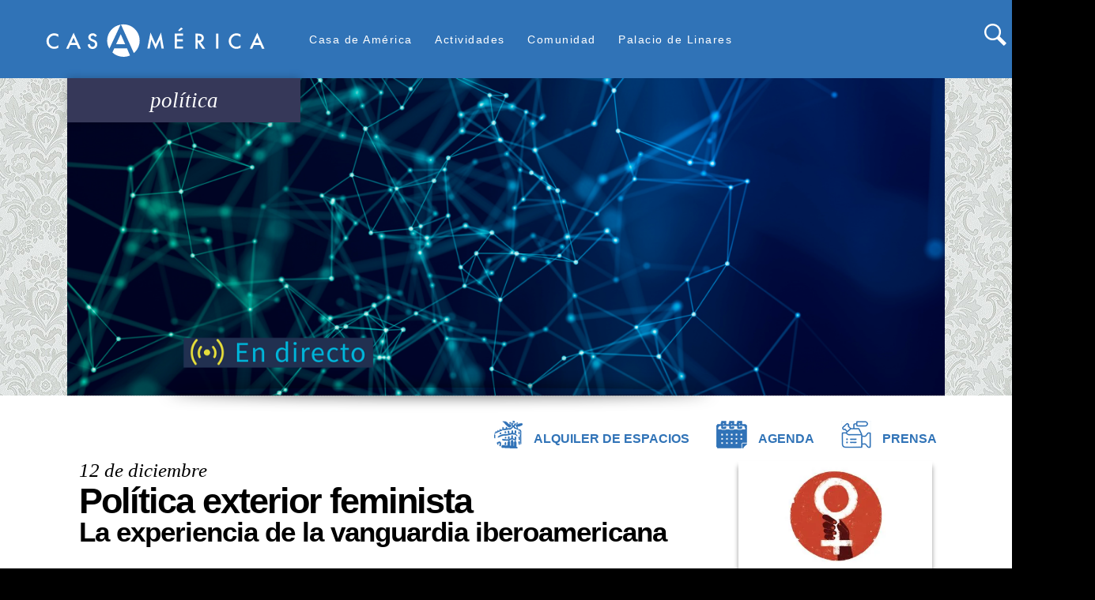

--- FILE ---
content_type: text/html; charset=UTF-8
request_url: https://www.casamerica.es/politica/politica-exterior-feminista
body_size: 20157
content:
<!DOCTYPE html>
<html lang="es" dir="ltr" prefix="content: http://purl.org/rss/1.0/modules/content/  dc: http://purl.org/dc/terms/  foaf: http://xmlns.com/foaf/0.1/  og: http://ogp.me/ns#  rdfs: http://www.w3.org/2000/01/rdf-schema#  schema: http://schema.org/  sioc: http://rdfs.org/sioc/ns#  sioct: http://rdfs.org/sioc/types#  skos: http://www.w3.org/2004/02/skos/core#  xsd: http://www.w3.org/2001/XMLSchema# ">
  <head>
    <meta charset="utf-8" />
<script async src="https://www.googletagmanager.com/gtag/js?id=UA-1419891-1"></script>
<script>window.dataLayer = window.dataLayer || [];function gtag(){dataLayer.push(arguments)};gtag("js", new Date());gtag("set", "developer_id.dMDhkMT", true);gtag("config", "UA-1419891-1", {"groups":"default","anonymize_ip":true,"page_placeholder":"PLACEHOLDER_page_path"});</script>
<meta name="Generator" content="Drupal 10 (https://www.drupal.org)" />
<meta name="MobileOptimized" content="width" />
<meta name="HandheldFriendly" content="true" />
<meta name="viewport" content="width=device-width, initial-scale=1.0" />
<meta property="og:title" content="Política exterior feminista" />
<meta property="og:description" content="La experiencia de la vanguardia iberoamericana" />
<meta property="twitter:card" content="summary_large_image" />
<meta property="twitter:site" content="@casamerica" />
<meta property="twitter:creator" content="@casamerica" />
<meta property="og:image" itemprop="image" content="https://www.casamerica.es/sites/default/files/2022-11/My%20project-1%20%2825%29_0.png" />
<link rel="icon" href="/sites/default/files/Bola_casamerica.PNG" type="image/png" />
<link rel="alternate" hreflang="es" href="https://www.casamerica.es/politica/politica-exterior-feminista" />
<link rel="canonical" href="https://www.casamerica.es/politica/politica-exterior-feminista" />
<link rel="shortlink" href="https://www.casamerica.es/node/44263" />

    <title>Política exterior feminista | www.casamerica.es</title>
    <link rel="stylesheet" media="all" href="/libraries/drupal-superfish/css/superfish.css?t9utub" />
<link rel="stylesheet" media="all" href="/themes/contrib/stable/css/system/components/align.module.css?t9utub" />
<link rel="stylesheet" media="all" href="/themes/contrib/stable/css/system/components/fieldgroup.module.css?t9utub" />
<link rel="stylesheet" media="all" href="/themes/contrib/stable/css/system/components/container-inline.module.css?t9utub" />
<link rel="stylesheet" media="all" href="/themes/contrib/stable/css/system/components/clearfix.module.css?t9utub" />
<link rel="stylesheet" media="all" href="/themes/contrib/stable/css/system/components/details.module.css?t9utub" />
<link rel="stylesheet" media="all" href="/themes/contrib/stable/css/system/components/hidden.module.css?t9utub" />
<link rel="stylesheet" media="all" href="/themes/contrib/stable/css/system/components/item-list.module.css?t9utub" />
<link rel="stylesheet" media="all" href="/themes/contrib/stable/css/system/components/js.module.css?t9utub" />
<link rel="stylesheet" media="all" href="/themes/contrib/stable/css/system/components/nowrap.module.css?t9utub" />
<link rel="stylesheet" media="all" href="/themes/contrib/stable/css/system/components/position-container.module.css?t9utub" />
<link rel="stylesheet" media="all" href="/themes/contrib/stable/css/system/components/reset-appearance.module.css?t9utub" />
<link rel="stylesheet" media="all" href="/themes/contrib/stable/css/system/components/resize.module.css?t9utub" />
<link rel="stylesheet" media="all" href="/themes/contrib/stable/css/system/components/system-status-counter.css?t9utub" />
<link rel="stylesheet" media="all" href="/themes/contrib/stable/css/system/components/system-status-report-counters.css?t9utub" />
<link rel="stylesheet" media="all" href="/themes/contrib/stable/css/system/components/system-status-report-general-info.css?t9utub" />
<link rel="stylesheet" media="all" href="/themes/contrib/stable/css/system/components/tablesort.module.css?t9utub" />
<link rel="stylesheet" media="all" href="/modules/contrib/video_embed_field/css/video_embed_field.responsive-video.css?t9utub" />
<link rel="stylesheet" media="all" href="/modules/contrib/calendar/css/calendar.css?t9utub" />
<link rel="stylesheet" media="all" href="/modules/contrib/calendar/css/calendar_multiday.css?t9utub" />
<link rel="stylesheet" media="all" href="/modules/contrib/instagram_lite/css/instagram.css?t9utub" />
<link rel="stylesheet" media="all" href="/modules/custom/linkedin_embed/css/linkedin_embed.css?t9utub" />
<link rel="stylesheet" media="all" href="https://cdnjs.cloudflare.com/ajax/libs/slick-carousel/1.8.1/slick.min.css" />
<link rel="stylesheet" media="all" href="https://cdnjs.cloudflare.com/ajax/libs/slick-carousel/1.8.1/slick-theme.min.css" />
<link rel="stylesheet" media="all" href="/libraries/drupal-superfish/style/white/white.css?t9utub" />
<link rel="stylesheet" media="all" href="/themes/contrib/stable/css/core/assets/vendor/normalize-css/normalize.css?t9utub" />
<link rel="stylesheet" media="all" href="/themes/contrib/stable/css/core/normalize-fixes.css?t9utub" />
<link rel="stylesheet" media="all" href="https://fonts.googleapis.com/css?family=Open+Sans:400,600" />
<link rel="stylesheet" media="all" href="https://stackpath.bootstrapcdn.com/bootstrap/4.3.0/css/bootstrap.min.css" />
<link rel="stylesheet" media="all" href="https://cdnjs.cloudflare.com/ajax/libs/fancybox/3.3.5/jquery.fancybox.min.css" />
<link rel="stylesheet" media="all" href="/themes/casamerica/css/layout.css?t9utub" />
<link rel="stylesheet" media="all" href="/themes/casamerica/css/styles.css?t9utub" />
<link rel="stylesheet" media="all" href="/themes/contrib/classy/css/components/action-links.css?t9utub" />
<link rel="stylesheet" media="all" href="/themes/contrib/classy/css/components/breadcrumb.css?t9utub" />
<link rel="stylesheet" media="all" href="/themes/contrib/classy/css/components/button.css?t9utub" />
<link rel="stylesheet" media="all" href="/themes/contrib/classy/css/components/collapse-processed.css?t9utub" />
<link rel="stylesheet" media="all" href="/themes/contrib/classy/css/components/container-inline.css?t9utub" />
<link rel="stylesheet" media="all" href="/themes/contrib/classy/css/components/details.css?t9utub" />
<link rel="stylesheet" media="all" href="/themes/contrib/classy/css/components/exposed-filters.css?t9utub" />
<link rel="stylesheet" media="all" href="/themes/contrib/classy/css/components/field.css?t9utub" />
<link rel="stylesheet" media="all" href="/themes/contrib/classy/css/components/form.css?t9utub" />
<link rel="stylesheet" media="all" href="/themes/contrib/classy/css/components/icons.css?t9utub" />
<link rel="stylesheet" media="all" href="/themes/contrib/classy/css/components/inline-form.css?t9utub" />
<link rel="stylesheet" media="all" href="/themes/contrib/classy/css/components/item-list.css?t9utub" />
<link rel="stylesheet" media="all" href="/themes/contrib/classy/css/components/link.css?t9utub" />
<link rel="stylesheet" media="all" href="/themes/contrib/classy/css/components/links.css?t9utub" />
<link rel="stylesheet" media="all" href="/themes/contrib/classy/css/components/menu.css?t9utub" />
<link rel="stylesheet" media="all" href="/themes/contrib/classy/css/components/more-link.css?t9utub" />
<link rel="stylesheet" media="all" href="/themes/contrib/classy/css/components/pager.css?t9utub" />
<link rel="stylesheet" media="all" href="/themes/contrib/classy/css/components/tabledrag.css?t9utub" />
<link rel="stylesheet" media="all" href="/themes/contrib/classy/css/components/tableselect.css?t9utub" />
<link rel="stylesheet" media="all" href="/themes/contrib/classy/css/components/tablesort.css?t9utub" />
<link rel="stylesheet" media="all" href="/themes/contrib/classy/css/components/tabs.css?t9utub" />
<link rel="stylesheet" media="all" href="/themes/contrib/classy/css/components/textarea.css?t9utub" />
<link rel="stylesheet" media="all" href="/themes/contrib/classy/css/components/ui-dialog.css?t9utub" />
<link rel="stylesheet" media="all" href="/themes/contrib/classy/css/components/messages.css?t9utub" />
<link rel="stylesheet" media="all" href="/themes/contrib/classy/css/components/node.css?t9utub" />
<link rel="stylesheet" media="all" href="/themes/casamerica/css/components/agenda.css?t9utub" />
<link rel="stylesheet" media="all" href="/themes/casamerica/css/components/block.css?t9utub" />
<link rel="stylesheet" media="all" href="/themes/casamerica/css/components/book.css?t9utub" />
<link rel="stylesheet" media="all" href="/themes/casamerica/css/components/breadcrumb.css?t9utub" />
<link rel="stylesheet" media="all" href="/themes/casamerica/css/components/captions.css?t9utub" />
<link rel="stylesheet" media="all" href="/themes/casamerica/css/components/comments.css?t9utub" />
<link rel="stylesheet" media="all" href="/themes/casamerica/css/components/contextual.css?t9utub" />
<link rel="stylesheet" media="all" href="/themes/casamerica/css/components/demo-block.css?t9utub" />
<link rel="stylesheet" media="all" href="/themes/casamerica/css/components/dropbutton.component.css?t9utub" />
<link rel="stylesheet" media="all" href="/themes/casamerica/css/components/featured-top.css?t9utub" />
<link rel="stylesheet" media="all" href="/themes/casamerica/css/components/feed-icon.css?t9utub" />
<link rel="stylesheet" media="all" href="/themes/casamerica/css/components/field.css?t9utub" />
<link rel="stylesheet" media="all" href="/themes/casamerica/css/components/form.css?t9utub" />
<link rel="stylesheet" media="all" href="/themes/casamerica/css/components/forum.css?t9utub" />
<link rel="stylesheet" media="all" href="/themes/casamerica/css/components/header.css?t9utub" />
<link rel="stylesheet" media="all" href="/themes/casamerica/css/components/help.css?t9utub" />
<link rel="stylesheet" media="all" href="/themes/casamerica/css/components/highlighted.css?t9utub" />
<link rel="stylesheet" media="all" href="/themes/casamerica/css/components/item-list.css?t9utub" />
<link rel="stylesheet" media="all" href="/themes/casamerica/css/components/list-group.css?t9utub" />
<link rel="stylesheet" media="all" href="/themes/casamerica/css/components/list.css?t9utub" />
<link rel="stylesheet" media="all" href="/themes/casamerica/css/components/main-content.css?t9utub" />
<link rel="stylesheet" media="all" href="/themes/casamerica/css/components/menu.css?t9utub" />
<link rel="stylesheet" media="all" href="/themes/casamerica/css/components/messages.css?t9utub" />
<link rel="stylesheet" media="all" href="/themes/casamerica/css/components/node.css?t9utub" />
<link rel="stylesheet" media="all" href="/themes/casamerica/css/components/node-preview.css?t9utub" />
<link rel="stylesheet" media="all" href="/themes/casamerica/css/components/page-title.css?t9utub" />
<link rel="stylesheet" media="all" href="/themes/casamerica/css/components/pager.css?t9utub" />
<link rel="stylesheet" media="all" href="/themes/casamerica/css/components/panel.css?t9utub" />
<link rel="stylesheet" media="all" href="/themes/casamerica/css/components/primary-menu.css?t9utub" />
<link rel="stylesheet" media="all" href="/themes/casamerica/css/components/search-form.css?t9utub" />
<link rel="stylesheet" media="all" href="/themes/casamerica/css/components/search-results.css?t9utub" />
<link rel="stylesheet" media="all" href="/themes/casamerica/css/components/secondary-menu.css?t9utub" />
<link rel="stylesheet" media="all" href="/themes/casamerica/css/components/shortcut.css?t9utub" />
<link rel="stylesheet" media="all" href="/themes/casamerica/css/components/skip-link.css?t9utub" />
<link rel="stylesheet" media="all" href="/themes/casamerica/css/components/sidebar.css?t9utub" />
<link rel="stylesheet" media="all" href="/themes/casamerica/css/components/site-branding.css?t9utub" />
<link rel="stylesheet" media="all" href="/themes/casamerica/css/components/site-footer.css?t9utub" />
<link rel="stylesheet" media="all" href="/themes/casamerica/css/components/table.css?t9utub" />
<link rel="stylesheet" media="all" href="/themes/casamerica/css/components/tablesort-indicator.css?t9utub" />
<link rel="stylesheet" media="all" href="/themes/casamerica/css/components/tabs.css?t9utub" />
<link rel="stylesheet" media="all" href="/themes/casamerica/css/components/text-formatted.css?t9utub" />
<link rel="stylesheet" media="all" href="/themes/casamerica/css/components/toolbar.css?t9utub" />
<link rel="stylesheet" media="all" href="/themes/casamerica/css/components/featured-bottom.css?t9utub" />
<link rel="stylesheet" media="all" href="/themes/casamerica/css/components/password-suggestions.css?t9utub" />
<link rel="stylesheet" media="all" href="/themes/casamerica/css/components/ui.widget.css?t9utub" />
<link rel="stylesheet" media="all" href="/themes/casamerica/css/components/vertical-tabs.component.css?t9utub" />
<link rel="stylesheet" media="all" href="/themes/casamerica/css/components/views.css?t9utub" />
<link rel="stylesheet" media="all" href="/themes/casamerica/css/components/buttons.css?t9utub" />
<link rel="stylesheet" media="all" href="/themes/casamerica/css/components/image-button.css?t9utub" />
<link rel="stylesheet" media="all" href="/themes/casamerica/css/components/ui-dialog.css?t9utub" />
<link rel="stylesheet" media="all" href="/themes/casamerica/css/components/flickr-photoset.css?t9utub" />
<link rel="stylesheet" media="all" href="/themes/casamerica/css/slick/slick.css?t9utub" />
<link rel="stylesheet" media="all" href="/themes/casamerica/css/components/tweets-block.css?t9utub" />
<link rel="stylesheet" media="all" href="/themes/casamerica/css/fonts.css?t9utub" />
<link rel="stylesheet" media="all" href="/themes/casamerica/css/colors.css?t9utub" />
<link rel="stylesheet" media="print" href="/themes/casamerica/css/print.css?t9utub" />

    <script src="https://use.fontawesome.com/releases/v5.13.1/js/all.js" defer crossorigin="anonymous"></script>
<script src="https://use.fontawesome.com/releases/v5.13.1/js/v4-shims.js" defer crossorigin="anonymous"></script>

  </head>
  <body class="fontyourface layout-no-sidebars path-node page-node-type-articulo-basico1">
        <a href="#main-content" class="visually-hidden focusable skip-link">
      Pasar al contenido principal
    </a>
    
      <div class="dialog-off-canvas-main-canvas" data-off-canvas-main-canvas>
    
<div id="page-wrapper">
  <div id="page">
    <header id="header" class="header" role="banner" aria-label="Site header">
      <div class="section container2 clearfix">
        
          <div class="clearfix region region-header">
    <div id="block-casamerica-branding" class="clearfix site-branding block block-system block-system-branding-block">
  
    
        <a href="/" title="Inicio" rel="home" class="site-branding__logo">
      <img id="logo" src="/themes/casamerica/images/Casamerica_logo_svg.svg" alt="Inicio"/>
      <!--img id="logo-m" src="/themes/casamerica/images/casamerica_bola_blanca.svg" alt="Inicio" /-->
    </a>

    <p id="ownlinks_movil" class="movilowlinks">
      <a href="/" title="Inicio" rel="home" class="site-branding__logo_movil">
      <img id="logomovil" class="movillink" src="/themes/casamerica/images/circulo_cabecera_logo.png" alt="Inicio" style="height: 55px;"/>
      <!--img id="logo-m" src="/themes/casamerica/images/casamerica_bola_blanca.svg" alt="Inicio" /-->
    </a>
      <a href="/alquiler-de-espacios">
        <img alt="Alquiler" class="movillink" data-entity-type="file" data-entity-uuid="e2a67102-ff81-401d-a4dd-531baa01fbe7" src="/sites/default/files/inline-images/palacio_color_min_blanca.png" style="height: 35px;">  
      </a>
      <a href="/agenda">
        <img alt="Agenda" class="movillink" data-entity-type="file" data-entity-uuid="d881a852-be0f-4b70-9573-5cad584d52db" src="/sites/default/files/inline-images/agenda_color_min_blanca.png" style="height: 35px;"> 
      </a>
      <a href="/prensa">
        <img alt="Prensa" class="movillink" data-entity-type="file" data-entity-uuid="f107acae-48a0-4469-801f-af91cf9b8232" src="/sites/default/files/inline-images/3_copia_blanca.png" style="height: 35px;">
      </a>
    </p>




    </div>
<div id="block-menusuperior" class="block block-superfish block-superfishmenu-superior">
  
      <h2>Menú Superior</h2>
    
      <div class="content">
      
<ul id="superfish-menu-superior" class="menu sf-menu sf-menu-superior sf-horizontal sf-style-white" role="menu" aria-label="Menú">
  

            
  <li id="menu-superior-menu-link-content09fe4a70-89db-4fca-bf32-794089d377e0" class="sf-depth-1 menuparent sf-first" role="none">
    
          <a href="" class="sf-depth-1 menuparent" role="menuitem" aria-haspopup="true" aria-expanded="false">Casa de América</a>
    
    
    
              <ul role="menu">
      
      

  
  <li id="menu-superior-menu-link-content931c0d75-c832-49c8-ba06-3f1c5fc1f691" class="sf-depth-2 sf-no-children sf-first" role="none">
    
          <a href="/institucion" class="sf-depth-2" role="menuitem">Institución</a>
    
    
    
    
      </li>


  
  <li id="menu-superior-menu-link-contentd078707f-2b6b-4d94-8adb-e4b33ef10ea1" class="sf-depth-2 sf-no-children" role="none">
    
          <a href="/el-alto-patronato" class="sf-depth-2" role="menuitem">Alto patronato</a>
    
    
    
    
      </li>


  
  <li id="menu-superior-menu-link-content558502a5-d485-446d-b25b-bbe1dadfcaf2" class="sf-depth-2 sf-no-children" role="none">
    
          <a href="/el-consejo-rector" class="sf-depth-2" role="menuitem">Consejo rector</a>
    
    
    
    
      </li>


  
  <li id="menu-superior-menu-link-contente2a66b6d-1eb4-40df-adce-486515ad67e3" class="sf-depth-2 sf-no-children" role="none">
    
          <a href="/equipo-de-gestion" class="sf-depth-2" role="menuitem">Equipo</a>
    
    
    
    
      </li>


  
  <li id="menu-superior-menu-link-content38f80c43-7a23-4869-9dd6-1bb8abfaeff3" class="sf-depth-2 sf-no-children" role="none">
    
          <a href="/perfildelcontratante" class="sf-depth-2" role="menuitem">Perfil del contratante y empleo</a>
    
    
    
    
      </li>


  
  <li id="menu-superior-views-viewviewsprensapage-1" class="sf-depth-2 sf-no-children" role="none">
    
          <a href="/prensa" class="sf-depth-2" role="menuitem">Prensa</a>
    
    
    
    
      </li>


            
  <li id="menu-superior-menu-link-content32961d13-f364-4462-bb8b-d9a8dcce24a0" class="sf-depth-2 menuparent sf-last" role="none">
    
          <a href="/portal_transparencia" class="sf-depth-2 menuparent" role="menuitem" aria-haspopup="true" aria-expanded="false">Portal de transparencia</a>
    
          <ul class="sf-multicolumn" role="menu">
      <li class="sf-multicolumn-wrapper " role="none">
    
    
              <ol role="menu">
      
      

  
  <li id="menu-superior-menu-link-content135de71d-f306-426a-823c-dc675f32fa34" class="sf-depth-3 sf-no-children sf-first" role="none">
    
          <a href="/informacion-institucional" class="sf-depth-3" role="menuitem">Información institucional</a>
    
    
    
    
      </li>


  
  <li id="menu-superior-menu-link-content45d329f0-f9bf-4598-96e9-1b19d52cf0ff" class="sf-depth-3 sf-no-children" role="none">
    
          <a href="/informacion-juridica-y-economica" class="sf-depth-3" role="menuitem">Información jurídica y económica</a>
    
    
    
    
      </li>


  
  <li id="menu-superior-menu-link-contentdbdeebb5-98be-4cf8-9815-24b0f503c3ec" class="sf-depth-3 sf-no-children sf-last" role="none">
    
          <a href="/convocatorias" class="sf-depth-3" role="menuitem">Licitaciones públicas</a>
    
    
    
    
      </li>



              </ol>
      
    
          </li>
      </ul>
    
      </li>



              </ul>
      
    
    
      </li>


            
  <li id="menu-superior-menu-link-contentd0ced48b-fb76-41cc-9eb9-00ac93c3f916" class="sf-depth-1 menuparent" role="none">
    
          <a href="" class="sf-depth-1 menuparent" role="menuitem" aria-haspopup="true" aria-expanded="false">Actividades</a>
    
    
    
              <ul role="menu">
      
      

  
  <li id="menu-superior-menu-link-content1c0f8bf8-d03b-4915-a9f1-a83087336d94" class="sf-depth-2 sf-no-children sf-first" role="none">
    
          <a href="/ciencia_y_tecnologia" class="sf-depth-2" role="menuitem">Ciencia y Tecnología</a>
    
    
    
    
      </li>


  
  <li id="menu-superior-menu-link-content740e55b1-8df0-4be1-b5a9-9b0cc10bbe29" class="sf-depth-2 sf-no-children" role="none">
    
          <a href="/cine" class="sf-depth-2" role="menuitem">Cine</a>
    
    
    
    
      </li>


  
  <li id="menu-superior-menu-link-contenta407733f-c0af-456b-8740-dd536a15488e" class="sf-depth-2 sf-no-children" role="none">
    
          <a href="/exposiciones" class="sf-depth-2" role="menuitem">Exposiciones</a>
    
    
    
    
      </li>


  
  <li id="menu-superior-menu-link-content79e49ec1-0f16-4b94-8d8f-280d3ea1b64c" class="sf-depth-2 sf-no-children" role="none">
    
          <a href="/historia" class="sf-depth-2" role="menuitem">Historia</a>
    
    
    
    
      </li>


  
  <li id="menu-superior-menu-link-content8a3618fe-ceb3-4f2e-8ff4-aa2ee319e7a5" class="sf-depth-2 sf-no-children" role="none">
    
          <a href="/literatura" class="sf-depth-2" role="menuitem">Literatura</a>
    
    
    
    
      </li>


  
  <li id="menu-superior-menu-link-content0d77f58e-375e-4374-bd0f-8f3f831a0e9d" class="sf-depth-2 sf-no-children" role="none">
    
          <a href="/musica" class="sf-depth-2" role="menuitem">Música</a>
    
    
    
    
      </li>


  
  <li id="menu-superior-menu-link-content958d71fe-b90f-4507-8ad3-0ffa5a5bb265" class="sf-depth-2 sf-no-children" role="none">
    
          <a href="/arte" class="sf-depth-2" role="menuitem">Arte</a>
    
    
    
    
      </li>


  
  <li id="menu-superior-menu-link-content970e0dfb-0b2b-4737-8324-80700e693864" class="sf-depth-2 sf-no-children" role="none">
    
          <a href="/politica" class="sf-depth-2" role="menuitem">Política y Economía</a>
    
    
    
    
      </li>


  
  <li id="menu-superior-menu-link-content2008fe5d-aa26-4df1-8af0-cceb4367e623" class="sf-depth-2 sf-no-children" role="none">
    
          <a href="/sociedad" class="sf-depth-2" role="menuitem">Sociedad</a>
    
    
    
    
      </li>


  
  <li id="menu-superior-menu-link-contentcaffd972-3e72-4b70-9684-226dbdcb9837" class="sf-depth-2 sf-no-children" role="none">
    
          <a href="/archivo" class="sf-depth-2" role="menuitem">Archivo</a>
    
    
    
    
      </li>



              </ul>
      
    
    
      </li>


            
  <li id="menu-superior-menu-link-contente455d628-2793-498d-8693-73ae0ead80d7" class="sf-depth-1 menuparent" role="none">
    
          <a href="" class="sf-depth-1 menuparent" role="menuitem" aria-haspopup="true" aria-expanded="false">Comunidad</a>
    
    
    
              <ul role="menu">
      
      

  
  <li id="menu-superior-views-viewviewsmusica-en-palaciopage-1" class="sf-depth-2 sf-no-children sf-first" role="none">
    
          <a href="/musica-en-palacio" class="sf-depth-2" role="menuitem">Música en palacio</a>
    
    
    
    
      </li>


  
  <li id="menu-superior-views-viewviewsconvocatoriaspage-1" class="sf-depth-2 sf-no-children" role="none">
    
          <a href="/convocatorias" class="sf-depth-2" role="menuitem">Convocatorias</a>
    
    
    
    
      </li>


  
  <li id="menu-superior-views-viewviewsrecomendacionespage-1" class="sf-depth-2 sf-no-children" role="none">
    
          <a href="/recomendaciones" class="sf-depth-2" role="menuitem">Recomendamos</a>
    
    
    
    
      </li>


  
  <li id="menu-superior-menu-link-contentb37ac71c-c548-41fd-9367-4f624bd21443" class="sf-depth-2 sf-no-children" role="none">
    
          <a href="/cce" class="sf-depth-2" role="menuitem">Centros Culturales de la AECID</a>
    
    
    
    
      </li>


  
  <li id="menu-superior-menu-link-contentcf44c78b-f0bc-492c-85fc-0b93bab3d7cf" class="sf-depth-2 sf-no-children" role="none">
    
          <a href="/otras-casas-de-america" class="sf-depth-2" role="menuitem">Otras Casas de América</a>
    
    
    
    
      </li>


  
  <li id="menu-superior-menu-link-content53a62ef4-0694-434b-a71f-aeeab10c10dc" class="sf-depth-2 sf-no-children" role="none">
    
          <a href="/america-en-madrid" class="sf-depth-2" role="menuitem">América en Madrid</a>
    
    
    
    
      </li>



              </ul>
      
    
    
      </li>


            
  <li id="menu-superior-menu-link-contentf3ba98ee-e8d4-4249-bd3d-36e03d04561d" class="sf-depth-1 menuparent sf-last" role="none">
    
          <a href="" class="sf-depth-1 menuparent" role="menuitem" aria-haspopup="true" aria-expanded="false">Palacio de Linares</a>
    
    
    
              <ul role="menu">
      
      

  
  <li id="menu-superior-menu-link-content7b45ef67-3bce-4617-830c-71b311a8e68c" class="sf-depth-2 sf-no-children sf-first" role="none">
    
          <a href="/el-palacio" class="sf-depth-2" role="menuitem">Historia</a>
    
    
    
    
      </li>


  
  <li id="menu-superior-menu-link-content89d80ecb-a324-45ee-b0ea-fa82396be348" class="sf-depth-2 sf-no-children" role="none">
    
          <a href="/alquiler-de-espacios" class="sf-depth-2" role="menuitem">Alquiler de espacios</a>
    
    
    
    
      </li>


  
  <li id="menu-superior-menu-link-contente90e8df0-2ae4-4891-9e41-925ad37d0f85" class="sf-depth-2 sf-no-children" role="none">
    
          <a href="/visitas" class="sf-depth-2" role="menuitem">Visitas guiadas</a>
    
    
    
    
      </li>


  
  <li id="menu-superior-menu-link-content30ed2a91-f04c-4627-9515-167919eacc0f" class="sf-depth-2 sf-no-children" role="none">
    
          <a href="/restaurante" class="sf-depth-2" role="menuitem">Restaurante</a>
    
    
    
    
      </li>


  
  <li id="menu-superior-menu-link-contentde16f9b6-6fb5-4430-9ebd-6e20ce4f641e" class="sf-depth-2 sf-no-children" role="none">
    
          <a href="/catering" class="sf-depth-2" role="menuitem">Catering</a>
    
    
    
    
      </li>


  
  <li id="menu-superior-menu-link-content81eb263b-b8a6-4f6c-a6e5-3477a66076a5" class="sf-depth-2 sf-no-children sf-last" role="none">
    
          <a href="/ubicacion" class="sf-depth-2" role="menuitem">Ubicación</a>
    
    
    
    
      </li>



              </ul>
      
    
    
      </li>


</ul>

    </div>
  </div>
<div id="block-formulariodebusqueda" class="block block-block-content block-block-content5ef77157-04a8-43d4-938d-97ef5a4e36bf">
  
      <h2>Formulariodebusqueda</h2>
    
      <div class="content">
      
            <div class="clearfix text-formatted field field--name-body field--type-text-with-summary field--label-hidden field__item"><form action="https://www.casamerica.es/busqueda" method="get" id="search-block-form" accept-charset="UTF-8" class="search-form search-block-form">
  <div class="js-form-item form-item js-form-type-search form-type-search js-form-item-keys form-item-keys form-no-label">
      <label for="edit-keys" class="visually-hidden">Buscar</label>
        <input title="Escriba lo que quiere buscar." placeholder="Buscar" data-drupal-selector="edit-keys" type="search" id="edit-keys" name="keys" value="" size="15" maxlength="128" class="form-search">

        </div>
<div data-drupal-selector="edit-actions" class="form-actions js-form-wrapper form-wrapper d-flex" id="edit-actions"><input class="search-form__submit button js-form-submit form-submit" data-drupal-selector="edit-submit" type="submit" id="edit-submit" value="Buscar">
</div>

</form></div>
      
    </div>
  </div>
<div id="block-apoyotelefonica" class="block block-block-content block-block-contentb32cb592-072b-460c-86f5-9a540128ac5d">
  
      <h2>apoyo telefonica</h2>
    
      <div class="content">
      
            <div class="clearfix text-formatted field field--name-body field--type-text-with-summary field--label-hidden field__item"><!--p class="telefonica"><span>con el apoyo de </span><img alt="Telefonica" class="logo-telefonica" data-entity-type="file" data-entity-uuid="3361ccd3-666d-4d88-98ef-469161ef19d5" src="/themes/casamerica/images/Telefónica_2021_logo.svg" /></p-->
</div>
      
    </div>
  </div>

  </div>

        
      </div>
    </header>
              <div class="highlighted">
        <aside class="section container clearfix" role="complementary">
            <div class="region region-highlighted">
    <div id="block-alquilerdeespaciosagenda" class="block block-block-content block-block-content9a129a5d-8c2b-41b7-8efb-eeec6f72d008">
  
    
      <div class="content">
      
            <div class="clearfix text-formatted field field--name-body field--type-text-with-summary field--label-hidden field__item"><p id="ownlinks">
  <a href="/alquiler-de-espacios">
    <picture>
      <source srcset="/sites/default/files/inline-images/palacio%20color_min.webp?itok=NkAikIbw 1x" type="image/webp">
      <source srcset="/sites/default/files/inline-images/palacio%20color_min.png?itok=NkAikIbw 1x" type="image/png">
      <img alt="Alquiler" data-entity-type="file" data-entity-uuid="e2a67102-ff81-401d-a4dd-531baa01fbe7" srcset="/sites/default/files/inline-images/palacio%20color_min.png?itok=NkAikIbw 1x" width="36" height="35" typeof="foaf:Image" src="/sites/default/files/inline-images/palacio%20color_min.png?itok=NkAikIbw"/>
    </picture>
    <span>Alquiler de espacios</span>
  </a>
  <a href="/agenda">
    <picture>
      <source srcset="/sites/default/files/inline-images/agenda%20color_min.webp?itok=NkAikIbq 1x" type="image/webp">
      <source srcset="/sites/default/files/inline-images/agenda%20color_min.png?itok=NkAikIbq 1x" type="image/png">
      <img alt="Agenda" data-entity-type="file" srcset="/sites/default/files/inline-images/agenda%20color_min.png?itok=NkAikIbq 1x" data-entity-uuid="d881a852-be0f-4b70-9573-5cad584d52db" width="39" height="35" typeof="foaf:Image" src="/sites/default/files/inline-images/agenda%20color_min.png?itok=NkAikIbq 1x"/>
    </picture>
    <span>Agenda</span>
  </a>
  <a href="/prensa">
    <picture>
      <source srcset="/sites/default/files/inline-images/prensa_min.webp?itok=NkAikIb8 1x" type="image/webp">
      <source srcset="/sites/default/files/inline-images/prensa_min.png?itok=NkAikIb8 1x" type="image/png">
      <img alt="Prensa" srcset="/sites/default/files/inline-images/prensa_min.png?itok=NkAikIb8 1x" data-entity-type="file" data-entity-uuid="cec98bef-1ea7-4c72-b8a7-5587bc2939dc"  width="38" height="35" typeof="foaf:Image" src="/sites/default/files/inline-images/prensa_min.png?itok=NkAikIb8 1x"/>
    </picture>
    <span>Prensa</span>
  </a>
</p></div>
      
    </div>
  </div>
<div data-drupal-messages-fallback class="hidden"></div>

  </div>

        </aside>
      </div>
            <div id="main-wrapper" class="container">
      <div id="main" class="layout-main">
        
        <main id="content" class="column main-content" role="main">
          <section class="section">
            <a id="main-content" tabindex="-1"></a>
              <div class="region region-content">
    <div id="block-casamerica-content" class="block block-system block-system-main-block">
  
    
      <div class="content">
      



<div id="image-top">
  <div class="container">
    <h1 class="tematica"><span class="field">política</span></h1>
    <figure class="imagen">
                <img loading="lazy" src="/sites/default/files/styles/articulo_cab_1270x460/public/2022-11/home_11.png?itok=yDcr2C5B" width="1270" height="460" alt="Política exterior feminista" typeof="foaf:Image" class="image-style-articulo-cab-1270x460" />



          </figure>
  </div>
</div>
<article id="articulo-casamerica"  data-history-node-id="44263" about="/politica/politica-exterior-feminista" class="row justify-content-between node node--type-articulo-basico1 node--promoted node--view-mode-full clearfix">
  <div id="main" class="col-md-9">
    <header class="mb-4">
            <div class="fecha-evento"><div class="fecha">12 de diciembre</div></div>
            <h1 class="titulo mt-1 mb-0">
        <span class="field field--name-title field--type-string field--label-hidden">Política exterior feminista</span>

      </h1>
            <h2 class="autor mb-0">La experiencia de la vanguardia iberoamericana</h2>
          </header>
                  <div id="video" class="mb-4"><div class="video-embed-field-provider-youtube video-embed-field-responsive-video"><iframe width="854" height="480" frameborder="0" allowfullscreen="allowfullscreen" referrerpolicy="strict-origin-when-cross-origin" src="https://www.youtube.com/embed/JBW0JqiH85Q?" ></iframe></div>
</div>
     
               <div id="share" class="d-flex justify-content-between mb-4 pb-3"></div>
        <div class="contenido">
              
            <div class="clearfix text-formatted field field--name-field-cuerpo field--type-text-long field--label-hidden field__item"><p class="text-align-justify"><span style="font-size:14px;"><span style="font-family:Arial,Helvetica,sans-serif;">Seminario <em><strong>Política exterior feminista: la experiencia de la vanguardia iberoamericana</strong></em>, organizado por los Ministerios de Asuntos Exteriores de España, México y Chile, así como por la Secretaría General Iberoamericana (SEGIB).</span></span></p>

<p class="text-align-justify"><span style="font-size:14px;"><span style="font-family:Arial,Helvetica,sans-serif;">México, España y Chile son los primeros tres países de Iberoamérica en adoptar e instrumentar una Política Exterior Feminista. Ante esto cabe preguntarse: <strong>¿Qué diferencia a las Políticas Exteriores Feministas de los países de Iberoamérica?</strong> y ¿cuáles son los retos a los que nos enfrentamos en su instrumentación y en la promoción de una agenda progresista en beneficio de los derechos humanos de las mujeres, adolescentes y niñas en toda su diversidad? </span></span></p>

<p class="text-align-justify"><span style="font-size:14px;"><span style="font-family:Arial,Helvetica,sans-serif;">Las mujeres se enfrentan a crisis múltiples e interrelacionadas que tienen un impacto en la vida de las mujeres, jóvenes y niñas: <strong>crisis de salud –como el COVID-19-, crisis económica, crisis de cuidados y del hogar, crisis medioambiental y la crisis de violencia de género</strong>. Hemos podido comprobar que las conquistas sociales, las salvaguardas legales y los derechos humanos de las mujeres, jóvenes y niñas no pueden nunca darse por sentado y que queda mucho por hacer. Muestra de ello son el cuestionamiento a conceptos básicos como la igualdad de género o la limitación de ciertos derechos por cuestiones de género en diversas partes del mundo, sin mencionar la polarización en los principales foros multilaterales que impiden alcanzar acuerdos para alcanzar una agenda feminista y progresista.</span></span></p>

<p class="text-align-justify"><span style="font-size:14px;"><span style="font-family:Arial,Helvetica,sans-serif;">Por otra parte, la transición hacia una PEF en acción tampoco es fácil porque requiere de compromiso político al más alto nivel por parte de los gobiernos y en particular de sus Ministerios de Asuntos Exteriores, así como<strong> reformas institucionales y organizacionales que permitan que las mujeres accedan en igualdad de condiciones a los puestos de toma de decisión en materia de política exterior</strong>; así como reformar leyes y códigos para garantizar la continuidad de este tipo de política exterior.</span></span></p>

<p class="text-align-justify"><span style="font-size:14px;"><span style="font-family:Arial,Helvetica,sans-serif;">Por ello, la PEF es hoy más necesaria que nunca. <strong>El objetivo de este seminario es dar a conocer la conceptualización, decisión, diseño e implementación las PEF de México, Chile y España</strong>, a través de una mirada iberoamericana que acerque a las embajadas y Ministerios de Relaciones Exteriores de los países Iberoamericanos y analizar a la PEF como una política de Estado, respondiendo a las exigencias de igualdad no solo de las mujeres, adolescentes y niñas, sino de la sociedad en su conjunto.</span></span></p>

<p class="text-align-justify"><span style="font-size:14px;"><span style="font-family:Arial,Helvetica,sans-serif;">Las sociedades que protegen y promueven los derechos humanos de todas las mujeres, adolescentes y niñas y promueven sus autonomías económica y política son más estables, pacíficas, equitativas y prósperas. </span></span></p>

<p class="text-align-justify"><span style="font-family:Trebuchet MS,Helvetica,sans-serif;"><span style="font-size:14px;"><strong>PROGRAMA:</strong> </span></span></p>

<p class="text-align-justify"><strong><span style="font-size:14px;"><span style="font-family:Arial,Helvetica,sans-serif;">16:30-16:35. Introducción.</span></span></strong></p>

<p class="text-align-justify"><span style="font-size:14px;"><span style="font-family:Arial,Helvetica,sans-serif;"><strong>16:35-16:40. Palabras de bienvenida</strong>. <a href="https://twitter.com/enriqueoj3600" rel="noopener" target="_blank">Enrique Ojeda</a>, director general de la Casa de América.</span></span></p>

<p class="text-align-justify"><span style="font-size:14px;"><span style="font-family:Arial,Helvetica,sans-serif;"><strong>16:40-16:50. Inauguración</strong>&nbsp;&nbsp;<em>(video)</em><br>
- <a href="https://twitter.com/AMorenoBau" rel="noopener" target="_blank">Ángeles Moreno Bau</a>, Secretaria de Estado de Asuntos Exteriores y Globales. España.<br>
- Ximena Fuentes Torrijo, Subsecretaria de Relaciones Exteriores. Chile.<br>
- <a href="https://twitter.com/marthadelgado" rel="noopener" target="_blank">Martha Delgado Peralta</a>, Subsecretaria para Asuntos Multilaterales y Derechos Humanos. México.</span></span></p>

<p class="text-align-justify"><span style="font-size:14px;"><span style="font-family:Arial,Helvetica,sans-serif;"><strong>16:50-17:10. Primer segmento. Política Exterior Feminista ¿qué es y en qué estamos?</strong><br>
- Cristopher Ballinas Valdés, Director General de Derechos Humanos y Democracia del gobierno de México<em> (virtual).</em><br>
- María Jesús Conde Zabala, Embajadora en Misión Especial para Política Exterior Feminista del gobierno de España <em>(presencial).</em><br>
- Verónica Rocha, Coordinadora para la Política Exterior Feminista del Ministerio de Relaciones Exteriores de Chile <em>(presencial).</em></span></span></p>

<p class="text-align-justify"><strong><span style="font-size:14px;"><span style="font-family:Arial,Helvetica,sans-serif;">17:10-17:25. Preguntas y Respuestas</span></span></strong></p>

<p class="text-align-justify"><span style="font-size:14px;"><span style="font-family:Arial,Helvetica,sans-serif;"><strong>17:25-17:45. Segundo segmento. Política Exterior Feminista. Moldeando una política para las mujeres, jóvenes y niñas, en toda su diversidad.</strong><br>
- <a href="https://twitter.com/JulietaOliviaM1" rel="noopener" target="_blank">Julieta Olivia Muñoz Olmos</a>, Directora Ejecutiva “A” del Instituto de los Mexicanos en el Exterior (IME) <em>(virtual).</em><br>
- Xavier Martí, Director General de la Dirección General de españoles en el Exterior y de Asuntos Consulares <em>(presencial).</em><br>
- Javier Velasco, Embajador de Chile ante el Reino de España <em>(presencial).</em></span></span></p>

<p class="text-align-justify"><strong><span style="font-size:14px;"><span style="font-family:Arial,Helvetica,sans-serif;">17:45-18:00. Preguntas y respuestas</span></span></strong></p>

<p class="text-align-justify"><strong><span style="font-size:14px;"><span style="font-family:Arial,Helvetica,sans-serif;">18:00-18:15. Pausa café</span></span></strong></p>

<p class="text-align-justify"><span style="font-size:14px;"><span style="font-family:Arial,Helvetica,sans-serif;"><strong>18:15-18:35. Tercer segmento. Política Exterior Feminista. Necesidad de congruencia en todos los ámbitos de Política Exterior y con la Política Interna.</strong><br>
- Camila Zepeda Lizama, Directora General para Temas Globales, Secretaría de Relaciones Exteriores de México <em>(virtual).</em><br>
- <a href="https://twitter.com/CiscarMiriam" rel="noopener" target="_blank">Miriam Ciscar</a>, Jefa de Departamento de Cooperación Sectorial de la AECID <em>(presencial).</em><br>
- Anita Peña, Jefa del Departamento de Asuntos Internacionales del Ministerio de la Mujer y la Equidad de Género <em>(virtual)</em>.</span></span></p>

<p class="text-align-justify"><strong><span style="font-size:14px;"><span style="font-family:Arial,Helvetica,sans-serif;">18:35-18:50. Preguntas y respuestas</span></span></strong></p>

<p class="text-align-justify"><strong><span style="font-size:14px;"><span style="font-family:Arial,Helvetica,sans-serif;">18:50-18:55. Conclusiones y siguientes pasos</span></span></strong></p>

<p class="text-align-justify"><span style="font-size:14px;"><span style="font-family:Arial,Helvetica,sans-serif;"><strong>18:55-19:00. Clausura.</strong><br>
-&nbsp;Lorena Larios Rodríguez, Secretaria para Cooperación Iberoamericana de la SEGIB.</span></span></p>

<p><span style="font-size:14px;"><span style="font-family:Arial,Helvetica,sans-serif;"><u><strong>Fecha y hora:</strong></u><br>
📅&nbsp;Lunes 12 de diciembre de 2022.<br>
⌚ 16.30 a 19.00 (España) | 12.30 a 15.00 (Chile) | 9.30 a 12.00 (México)<br>
📍&nbsp;Sala Simón Bolívar.<br>
▶ Entrada con invitación para asistir presencialmente.<br>
▶ También podrá seguirse en abierto <a href="https://youtu.be/JBW0JqiH85Q" rel="noopener" target="_blank">en <em>streaming.</em></a></span></span></p>

<p><span style="font-size:14px;"><span style="font-family:Arial,Helvetica,sans-serif;"><u><strong>Coorganizan:</strong></u></span></span></p>

<p><u><strong><img alt="logos" data-entity-type="file" data-entity-uuid="e8d10019-1d9c-4705-8b84-60bd7e6bccf5" height="75" src="/sites/default/files/inline-images/Imagen%20para%20streaming%202.png" width="665" loading="lazy"></strong></u></p>
</div>
      
            
      
                 <strong><a href="https://youtu.be/JBW0JqiH85Q" target="_blank"><img alt="YouTube" data-entity-type="file" data-entity-uuid="97ceb162-eb0c-487b-abc1-dfc6a0100c4f" height="68" src="/sites/default/files/wysiwyg_imageupload/boton-youtube.png" width="250" style=" margin-bottom: 10px"/></a></strong>
       
                </div>
  </div>
  <div id="aside" class="col-md-3">
          
      <div class="field field--name-field-articulo-vinculado field--type-entity-reference field--label-hidden field__items">
              <div class="field__item">

<article data-history-node-id="33514" about="/politica/politica-exterior-y-de-cooperacion-feminista" class="card articulo-mini node node--type-articulo-basico1 node--view-mode-card clearfix">
  <figure class="card-img-top imagen curvada sombreada">
          <a href="/politica/politica-exterior-y-de-cooperacion-feminista">  <picture>
                  <source srcset="/sites/default/files/styles/medio_16_9/public/miniatura/21/Mar/_miniatura-400-x-225.webp?itok=Xtk5lzn6 1x" type="image/webp" width="400" height="225"/>
              <source srcset="/sites/default/files/styles/medio_16_9/public/miniatura/21/Mar/_miniatura-400-x-225.jpg?itok=Xtk5lzn6 1x" type="image/jpeg" width="400" height="225"/>
                  <img loading="eager" srcset="/sites/default/files/styles/medio_16_9/public/miniatura/21/Mar/_miniatura-400-x-225.jpg?itok=Xtk5lzn6 1x" width="400" height="225" src="/sites/default/files/styles/medio_16_9/public/miniatura/21/Mar/_miniatura-400-x-225.jpg?itok=Xtk5lzn6" alt="" typeof="foaf:Image" />

  </picture>
</a>

      </figure>
  <div class="card-body px-0 pt-3">
    <p class="categoria mb-0">
        política
        </p>
    
    <h3 class="card-title titulo mb-1">
      <a href="/politica/politica-exterior-y-de-cooperacion-feminista" rel="bookmark"><span class="field field--name-title field--type-string field--label-hidden">Política exterior y de cooperación feminista</span>
</a>
    </h3>
    
    <div class="extracto"><p>Mesa redonda, el 10 de marzo</p>
</div>
  </div>
</article>

</div>
              <div class="field__item">

<article data-history-node-id="33344" about="/sociedad/pensamiento-feminista-y-movimientos-de-mujeres-en-america-latina" class="card articulo-mini node node--type-articulo-basico1 node--view-mode-card clearfix">
  <figure class="card-img-top imagen curvada sombreada">
          <a href="/sociedad/pensamiento-feminista-y-movimientos-de-mujeres-en-america-latina">  <picture>
                  <source srcset="/sites/default/files/styles/medio_16_9/public/miniatura/20/Nov/miniatura-225X100_1.webp?itok=OAUt6Wwe 1x" type="image/webp" width="400" height="225"/>
              <source srcset="/sites/default/files/styles/medio_16_9/public/miniatura/20/Nov/miniatura-225X100_1.jpg?itok=OAUt6Wwe 1x" type="image/jpeg" width="400" height="225"/>
                  <img loading="eager" srcset="/sites/default/files/styles/medio_16_9/public/miniatura/20/Nov/miniatura-225X100_1.jpg?itok=OAUt6Wwe 1x" width="400" height="225" src="/sites/default/files/styles/medio_16_9/public/miniatura/20/Nov/miniatura-225X100_1.jpg?itok=OAUt6Wwe" alt="" typeof="foaf:Image" />

  </picture>
</a>

      </figure>
  <div class="card-body px-0 pt-3">
    <p class="categoria mb-0">
        sociedad
        </p>
    
    <h3 class="card-title titulo mb-1">
      <a href="/sociedad/pensamiento-feminista-y-movimientos-de-mujeres-en-america-latina" rel="bookmark"><span class="field field--name-title field--type-string field--label-hidden">Pensamiento feminista y movimientos de mujeres en América Latina</span>
</a>
    </h3>
    
    <div class="extracto"><p>Vídeo de la mesa redonda</p>
</div>
  </div>
</article>

</div>
              <div class="field__item">

<article data-history-node-id="33784" about="/sociedad/nuevos-feminismos-o-nuevas-formas-de-ser-feminista" class="card articulo-mini node node--type-articulo-basico1 node--view-mode-card clearfix">
  <figure class="card-img-top imagen curvada sombreada">
          <a href="/sociedad/nuevos-feminismos-o-nuevas-formas-de-ser-feminista">  <picture>
                  <source srcset="/sites/default/files/styles/medio_16_9/public/miniatura/21/Sep/_miniatura-400-x-225_15.webp?itok=wMUlFQGo 1x" type="image/webp" width="400" height="225"/>
              <source srcset="/sites/default/files/styles/medio_16_9/public/miniatura/21/Sep/_miniatura-400-x-225_15.jpg?itok=wMUlFQGo 1x" type="image/jpeg" width="400" height="225"/>
                  <img loading="eager" srcset="/sites/default/files/styles/medio_16_9/public/miniatura/21/Sep/_miniatura-400-x-225_15.jpg?itok=wMUlFQGo 1x" width="400" height="225" src="/sites/default/files/styles/medio_16_9/public/miniatura/21/Sep/_miniatura-400-x-225_15.jpg?itok=wMUlFQGo" alt="" typeof="foaf:Image" />

  </picture>
</a>

      </figure>
  <div class="card-body px-0 pt-3">
    <p class="categoria mb-0">
        sociedad
        </p>
    
    <h3 class="card-title titulo mb-1">
      <a href="/sociedad/nuevos-feminismos-o-nuevas-formas-de-ser-feminista" rel="bookmark"><span class="field field--name-title field--type-string field--label-hidden">¿Nuevos feminismos o nuevas formas de ser feminista?</span>
</a>
    </h3>
    
    <div class="extracto"><p>Diálogo dentro del ciclo 'América es mujer'</p>
</div>
  </div>
</article>

</div>
          </div>
  
            
      </div>
</article>


    </div>
  </div>

  </div>

          </section>
        </main>

                      </div>
    </div>
                <div class="featured-bottom">
        <aside class="container" role="complementary">
          <div class="border-top mt-4 pt-4">
            
              <div class="region region-featured-bottom-second">
    <div id="block-instagramliteblock" class="block block-instagram-lite">
  
      <h2>Instagram</h2>
    
      <div class="content">
      
<div class="instagram-lite-block">
      <div class="instagram-lite-block--contents__items instagram_feed">
              
                  

                    
                                        
          <div class="instagram_gallery instagram_new insta-image-wr is-video">
            
            <a href="https://www.instagram.com/reel/DUTOZWsiEja/" class="insta-link is-video-link" rel="noopener" target="_blank"><img class="insta-image" src="/sites/default/files/instagram_lite/instagramliteblock/627116602_1415186183351211_5566526637300882766_n.jpg" alt="🎶🇲🇽 Hoy nos visitaron @magnetooficial.
Un encuentro previo a su concierto de mañana en el Movistar Arena, en el marco de su paso por Madrid.
📺 Muy pronto podrás ver la entrevista completa en nuestro YouTube." typeof="foaf:Image" />
</a>

                        <span class="insta-play-badge" aria-hidden="true"></span>

                      </div>

                      
                  

                    
                                        
          <div class="instagram_gallery instagram_new insta-image-wr is-video">
            
            <a href="https://www.instagram.com/reel/DUSjpnMAkYr/" class="insta-link is-video-link" rel="noopener" target="_blank"><img class="insta-image" src="/sites/default/files/instagram_lite/instagramliteblock/624596879_18560857936058702_1531628627281656756_n.jpg" alt="🎥🇲🇽 “Guadalajara es el rostro de México en el mundo”. Entrevista a Verónica Delgadillo, alcaldesa de Guadalajara.

En el marco de su visita a Madrid por FITUR, la alcaldesa de Guadalajara visitó Casa de América y concedió una entrevista en la que reflexiona sobre la proyección cultural e internacional de la ciudad. Delgadillo define a Guadalajara como un epicentro cultural de México y Latinoamérica, donde la tradición convive con una intensa vitalidad contemporánea, y subraya el papel de la cultura como palanca de desarrollo, con citas clave como la Feria Internacional del Libro, el Festival Internacional de Cine y el Art Weekend.

En la entrevista aborda también la visión de su gobierno, centrada en hacer de Guadalajara “la ciudad que te cuida”, los retos urbanos de seguridad y vivienda, la apuesta por la innovación y las industrias creativas, y el fortalecimiento de los vínculos con España y con Casa de América. Una entrevista sobre identidad, cooperación y futuro compartido.

👥 Con @verodelgadillog.

📺 Puedes ver el video completo en nuestro canal de YouTube, enlace en la biografía." typeof="foaf:Image" />
</a>

                        <span class="insta-play-badge" aria-hidden="true"></span>

                      </div>

                      
                  <div class="instagram_gallery instagram_new insta-image-wr">

                        <a href="https://www.instagram.com/p/DUQq02SCKQy/" class="insta-link" rel="noopener" target="_blank"><img class="insta-image" src="/sites/default/files/instagram_lite/instagramliteblock/623390394_1346144724218507_2854772822869258064_n.jpg" alt="🏢 Debida diligencia empresarial: de la reflexión global al caso peruano.

Un encuentro para analizar la integración de los derechos humanos en el tejido empresarial, compartiendo herramientas y buenas prácticas para reforzar el enfoque preventivo y estratégico en las cadenas de valor.

👥 Con León de la Torre, Rafael Garranzo, Álvaro Borrega, Carlos Monjas, Laura López Mingo, Paz Martínez, David Muñoz, Xavier Urios y Mikel Berraondo.
🤝 Con @espana.peru, @aecid_es y @camaraespanolaperu.

📅 Jueves 5 de febrero.
⌚ 12:00.
📩 Inscripción previa en: berta.fuertes@espana-peru.org

🔗 Más información en nuestra web, enlace en la biografía.

#Economía #DerechosHumanos #Empresa #Perú #CasaDeAmérica" typeof="foaf:Image" />
</a>
                      </div>
                  </div>
  
  </div>

    </div>
  </div>

  </div>

              <div class="region region-featured-bottom-third">
    <div id="block-casamerica-linkedinupdatesblock" class="block block-linkedin-embed block-linkedin-updates-block">
  
      <h2>LinkedIn</h2>
    
      <div class="content">
      <div class="linkedin-carousel"><div class="linkedin-slide card shadow-sm"><a href="https://es.linkedin.com/posts/casa-de-america_econom%C3%ADa-derechoshumanos-empresa-activity-7424111819918671873-HdMe" target="_blank"><img src="https://media.licdn.com/dms/image/v2/D4D22AQG0cIdENJ1usw/feedshare-shrink_800/B4DZwe.W_GJcAg-/0/1770046189730?e=2147483647&amp;v=beta&amp;t=h7S7OdHdxgs6bq9YX1G_J195WH876G3APM7lS1zlf88" class="card-img-top" alt="Imagen del post"></a><div class="card-footer text-muted d-flex justify-content-between align-items-center footer-linkedin"><span><strong><img class="ca-linkedin-logo" src="/themes/casamerica/images/casa_de_america_logo.png" width="30" height="30"> Casa de América</strong></span><span>1 día</span></div></div><div class="linkedin-slide card shadow-sm"><a href="https://es.linkedin.com/posts/casa-de-america_literatura-hispanidad-seminario-activity-7422564197743370241-jhKD" target="_blank"><img src="https://media.licdn.com/dms/image/v2/D4E22AQE95Fg9I9RvMw/feedshare-shrink_800/B4EZvqyDmMG0Ak-/0/1769170549474?e=2147483647&amp;v=beta&amp;t=4q9TMRNrDNX55Wgv1fWZq31xJ-NRdEZPnxmX9Z8nxHM" class="card-img-top" alt="Imagen del post"></a><div class="card-footer text-muted d-flex justify-content-between align-items-center footer-linkedin"><span><strong><img class="ca-linkedin-logo" src="/themes/casamerica/images/casa_de_america_logo.png" width="30" height="30"> Casa de América</strong></span><span>5 días</span></div></div><div class="linkedin-slide card shadow-sm"><a href="https://es.linkedin.com/posts/casa-de-america_holocausto-cine-memoria-activity-7421839487795810305-6ouA" target="_blank"><img src="https://media.licdn.com/dms/image/v2/D4E22AQEqlqDNBlfLLQ/feedshare-shrink_800/B4EZvqvndmIEAg-/0/1769169909893?e=2147483647&amp;v=beta&amp;t=RAQrRowVgirMoDZ_hSIXnsvnoSoKxVJJ4GNOhqwn6TM" class="card-img-top" alt="Imagen del post"></a><div class="card-footer text-muted d-flex justify-content-between align-items-center footer-linkedin"><span><strong><img class="ca-linkedin-logo" src="/themes/casamerica/images/casa_de_america_logo.png" width="30" height="30"> Casa de América</strong></span><span>1 semana</span></div></div><div class="linkedin-slide card shadow-sm"><a href="https://es.linkedin.com/posts/casa-de-america_elcuerpoerrante-memoria-exilio-activity-7421477133274750978-LN9p" target="_blank"><img src="https://media.licdn.com/dms/image/v2/D4E22AQExNfU5aeGxQA/feedshare-shrink_1280/B4EZvqtQFZKsAk-/0/1769169289823?e=2147483647&amp;v=beta&amp;t=-pi_HKZ86swStvsoTD7oK0m3vVZbEMIT3QZ1qfQ9uGw" class="card-img-top" alt="Imagen del post"></a><div class="card-footer text-muted d-flex justify-content-between align-items-center footer-linkedin"><span><strong><img class="ca-linkedin-logo" src="/themes/casamerica/images/casa_de_america_logo.png" width="30" height="30"> Casa de América</strong></span><span>1 semana</span></div></div><div class="linkedin-slide card shadow-sm"><a href="https://es.linkedin.com/posts/casa-de-america_casadeam%C3%A9rica-iberoam%C3%A9rica-pol%C3%ADtica-activity-7421114660558413824-zD7C" target="_blank"><img src="https://media.licdn.com/dms/image/v2/D4E22AQF4S6Yd8_ahkA/feedshare-shrink_800/B4EZvqqAY_GkAg-/0/1769168439130?e=2147483647&amp;v=beta&amp;t=Wli6qVdNox5PaebShcnGrb7ZfY8YLMXih9calBLvHlM" class="card-img-top" alt="Imagen del post"></a><div class="card-footer text-muted d-flex justify-content-between align-items-center footer-linkedin"><span><strong><img class="ca-linkedin-logo" src="/themes/casamerica/images/casa_de_america_logo.png" width="30" height="30"> Casa de América</strong></span><span>1 semana</span></div></div><div class="linkedin-slide card shadow-sm"><a href="https://es.linkedin.com/posts/casa-de-america_elecciones-presidenciales-en-costa-rica-activity-7420389858847662080-rAxl" target="_blank"><img src="https://media.licdn.com/dms/image/v2/D4E22AQGU2YWjs6n0eA/feedshare-shrink_2048_1536/B4EZvWCl9wH8Ak-/0/1768822562966?e=2147483647&amp;v=beta&amp;t=45W3iKeAI1ydSBTDrWkACYWt1lmfnA9G0i53qf5Tom0" class="card-img-top" alt="Imagen del post"></a><div class="card-footer text-muted d-flex justify-content-between align-items-center footer-linkedin"><span><strong><img class="ca-linkedin-logo" src="/themes/casamerica/images/casa_de_america_logo.png" width="30" height="30"> Casa de América</strong></span><span>1 semana</span></div></div><div class="linkedin-slide card shadow-sm"><a href="https://es.linkedin.com/posts/casa-de-america_conversatorio-fronteras-y-desplazamientos-activity-7420027560731787264-uFjj" target="_blank"><img src="https://media.licdn.com/dms/image/v2/D4E22AQG53p9WMrWS_Q/feedshare-shrink_800/B4EZvV_KL0GgAg-/0/1768821662757?e=2147483647&amp;v=beta&amp;t=X4Ox5tf1JwFmK4SO_kMo35_USSOtydEBpRO3_0m3Reg" class="card-img-top" alt="Imagen del post"></a><div class="card-footer text-muted d-flex justify-content-between align-items-center footer-linkedin"><span><strong><img class="ca-linkedin-logo" src="/themes/casamerica/images/casa_de_america_logo.png" width="30" height="30"> Casa de América</strong></span><span>1 semana</span></div></div><div class="linkedin-slide card shadow-sm"><a href="https://es.linkedin.com/posts/casa-de-america_la-guelaguetza-de-oaxaca-en-casa-activity-7418959987483381760-hSSk" target="_blank"><img src="https://media.licdn.com/dms/image/v2/D4E22AQEUlUWp_zZr7g/feedshare-shrink_1280/B4EZvVwy.pKgAc-/0/1768817897652?e=2147483647&amp;v=beta&amp;t=bPrqqepMxZ89amFDslnOvp_FOpI2FS8pAd-2WUvIufs" class="card-img-top" alt="Imagen del post"></a><div class="card-footer text-muted d-flex justify-content-between align-items-center footer-linkedin"><span><strong><img class="ca-linkedin-logo" src="/themes/casamerica/images/casa_de_america_logo.png" width="30" height="30"> Casa de América</strong></span><span>2 semanas</span></div></div><div class="linkedin-slide card shadow-sm"><a href="https://es.linkedin.com/posts/casa-de-america_%F0%9D%90%83%F0%9D%90%9E-%F0%9D%90%A5%F0%9D%90%A8%F0%9D%90%AC-%F0%9D%90%AB%F0%9D%90%9E%F0%9D%90%AD%F0%9D%90%9A%F0%9D%90%B3%F0%9D%90%A8%F0%9D%90%AC-%F0%9D%90%A6%F0%9D%90%9E-%F0%9D%90%9C%F0%9D%90%A8%F0%9D%90%A7%F0%9D%90%AC%F0%9D%90%AD%F0%9D%90%AB%F0%9D%90%AE%F0%9D%90%B2%F0%9D%90%A8-activity-7418577917238214657-NEGp" target="_blank"><img src="https://media.licdn.com/dms/image/v2/D4E22AQGrjMAe9jighw/feedshare-shrink_800/B4EZu8V_yYGgAg-/0/1768391442078?e=2147483647&amp;v=beta&amp;t=ocPpAPlx6KbZpWFf_ICVb1Sc-gICgLBvKdjDyiIcBNo" class="card-img-top" alt="Imagen del post"></a><div class="card-footer text-muted d-flex justify-content-between align-items-center footer-linkedin"><span><strong><img class="ca-linkedin-logo" src="/themes/casamerica/images/casa_de_america_logo.png" width="30" height="30"> Casa de América</strong></span><span>2 semanas</span></div></div><div class="linkedin-slide card shadow-sm"><a href="https://es.linkedin.com/posts/casa-de-america_la-exposici%C3%B3n-%F0%9D%90%84%F0%9D%90%A5-%F0%9D%90%9C%F0%9D%90%AE%F0%9D%90%9E%F0%9D%90%AB%F0%9D%90%A9%F0%9D%90%A8-%F0%9D%90%9E%F0%9D%90%AB%F0%9D%90%AB%F0%9D%90%9A%F0%9D%90%A7%F0%9D%90%AD%F0%9D%90%9E-activity-7418215522833424384-ekyV" target="_blank"><img src="https://media.licdn.com/dms/image/v2/D4E22AQFUNCHjK0sjAQ/feedshare-shrink_1280/B4EZu8UniJKQAg-/0/1768391080670?e=2147483647&amp;v=beta&amp;t=8qIM7VMO5_rN_Lk1m_DWn9X3kXVjNbRJXlNAMXY1tf8" class="card-img-top" alt="Imagen del post"></a><div class="card-footer text-muted d-flex justify-content-between align-items-center footer-linkedin"><span><strong><img class="ca-linkedin-logo" src="/themes/casamerica/images/casa_de_america_logo.png" width="30" height="30"> Casa de América</strong></span><span>2 semanas</span></div></div></div>
    </div>
  </div>

  </div>

            
            
          </div>
        </aside>
      </div>
        <footer class="site-footer">
      
      <div id="news-letter-block" class="" style="">  <div class="region region-footer-sixth">
    <div id="block-formularionewsletter" class="block block-block-content block-block-contente5670137-8bf6-430a-9678-26f97a572c11">
  
    
      <div class="content">
      
            <div class="clearfix text-formatted field field--name-body field--type-text-with-summary field--label-hidden field__item"><div class="container newsletter">
  <img src="/themes/casamerica/images/icono_sobre_blanco.png" width="50px" alt="icono sobre">
<a href="/suscribete">  <h4 style="text-align: center;color: #fff"> Reciba en su correo electrónico nuestra newsletter</h4></a>
  <form id="invitaciones" action="#" method="post">
    <div id="boletin-modulo" >
      <div class="form-group mb-2">
        <input name="nombre" type="text" class="text-center form-control form-control-sm bg-info" id="inputName" aria-describedby="nameHelp" placeholder="Tu nombre">
        <input name="apellidos" type="text" class="text-center form-control form-control-sm bg-info" id="inputSurname" aria-describedby="lastnameHelp" placeholder="Tus apellidos">
        <input name="email" type="email" class="text-center form-control form-control-sm bg-info" id="exampleInputEmail1" aria-describedby="emailHelp" placeholder="Tu mail">
      </div>
      <div class="line-height-1">
        <div class="custom-control custom-checkbox">
          <input type="checkbox" class="custom-control-input" id="acepto">
          <label id="enviar" class="custom-control-label" for="acepto">He leído y acepto las <a href="/politica-de-proteccion-de-datos" class="cboxElement">condiciones</a></label>
        </div>
        <button id="msuscrip" type="button" class="btn btn-sm btn-primary py-0 disabled"  data-toggle="modal" data-target="#suscripcionModal">Enviar</button>
      </div>
    </div>
    <div class="modal fade" id="suscripcionModal" tabindex="-1" role="dialog" aria-labelledby="exampleModalLabel" aria-hidden="true">
      <div class="modal-dialog modal-lg" role="document">
        <div class="modal-content">
          <div class="modal-header">
            <h5 class="modal-title" id="exampleModalLabel">Suscripción al boletín</h5>
            <button type="button" class="close" data-dismiss="modal" aria-label="Close">
            <span aria-hidden="true">&times;</span>
            </button>
          </div>
          <div class="modal-body">
            <div class="content" data-section-content>
              <p class="alert bg-info text-white">Si también estás interesado en recibir información específica de nuestros actos por área, marca las casillas correspondientes:</p>
              <p id="alertcondiciones" class="alert bg-warning text-white" style="display:none">Debe aceptar las condiciones para realizar la suscripción</p>
              <input type="hidden" name="cid" value="3832" />
              <input type="hidden" name="rid" value="1" />
              <input type="hidden" id="gid" name="gid" value="12" />
              <input type="hidden" name="utf8" value="1" />
              <input type="hidden" name="URL_OK" value="https://www.casamerica.es/suscripcion-newsletter" />
              <fieldset>
                <legend>Materias de interés</legend>
                <div class="fila row" id="retu">
                  <div class="col-md-4">
                    <div class="custom-control custom-checkbox">
                      <input  value="8" type="checkbox" class="custom-control-input igidid" id="checkbox1">
                      <label class="custom-control-label" for="checkbox1">Cine</label>
                    </div>
                    <div class="custom-control custom-checkbox">
                      <input  value="11" type="checkbox" class="custom-control-input igidid" id="checkbox3">
                      <label class="custom-control-label" for="checkbox3">Exposiciones</label>
                    </div>
                    <div class="custom-control custom-checkbox">
                      <input  value="9" type="checkbox" class="custom-control-input igidid" id="checkbox4">
                      <label class="custom-control-label" for="checkbox4">Literatura</label>
                    </div>
                  </div>
                  <div class="col-md-4">
                    <div class="custom-control custom-checkbox">
                      <input  value="7" type="checkbox" class="custom-control-input igidid" id="checkbox6">
                      <label class="custom-control-label" for="checkbox6">Política</label>
                    </div>
                    <div class="custom-control custom-checkbox">
                      <input  value="6" type="checkbox" class="custom-control-input igidid" id="checkbox2">
                      <label class="custom-control-label" for="checkbox2">Economía y empresa</label>
                    </div>
                    <div class="custom-control custom-checkbox">
                      <input  value="10" type="checkbox" class="custom-control-input igidid" id="checkbox5">
                      <label class="custom-control-label" for="checkbox5">Música</label>
                    </div>
                  </div>
                  <div class="col-md-4">
                    <div class="custom-control custom-checkbox">
                      <input  value="1" type="checkbox" class="custom-control-input igidid" id="checkbox7">
                      <label class="custom-control-label" for="checkbox7">Sociedad</label>
                    </div>
                    <div class="custom-control custom-checkbox">
                      <input value="423" type="checkbox" class="custom-control-input igidid" id="checkbox423">
                      <label class="custom-control-label" for="checkbox423">Historia</label>
                    </div>
                  </div>
                </div>
              </fieldset>
              <div class="fila row">
                <div class="form-group col-md-4">
                  <label>País *</label>
                  <select name="epais" id="pais" class="custom-select">
                    <option value="">Selecciona el país</option>
                    <option value="Afganistán">Afganistán</option>
                    <option value="Albania">Albania</option>
                    <option value="Alemania">Alemania</option>
                    <option value="Andorra">Andorra</option>
                    <option value="Angola">Angola</option>
                    <option value="Anguilla">Anguilla</option>
                    <option value="Antártida">Antártida</option>
                    <option value="Antigua y Barbuda">Antigua y Barbuda</option>
                    <option value="Antillas Holandesas">Antillas Holandesas</option>
                    <option value="Arabia Saudí">Arabia Saudí</option>
                    <option value="Argelia">Argelia</option>
                    <option value="Argentina">Argentina</option>
                    <option value="Armenia">Armenia</option>
                    <option value="Aruba">Aruba</option>
                    <option value="Australia">Australia</option>
                    <option value="Austria">Austria</option>
                    <option value="Azerbaiyán">Azerbaiyán</option>
                    <option value="Bahamas">Bahamas</option>
                    <option value="Bahrein">Bahrein</option>
                    <option value="Bangladesh">Bangladesh</option>
                    <option value="Barbados">Barbados</option>
                    <option value="Bélgica">Bélgica</option>
                    <option value="Belice">Belice</option>
                    <option value="Benin">Benin</option>
                    <option value="Bermudas">Bermudas</option>
                    <option value="Bielorrusia">Bielorrusia</option>
                    <option value="Birmania">Birmania</option>
                    <option value="Bolivia">Bolivia</option>
                    <option value="Bosnia y Herzegovina">Bosnia y Herzegovina</option>
                    <option value="Botswana">Botswana</option>
                    <option value="Brasil">Brasil</option>
                    <option value="Brunei">Brunei</option>
                    <option value="Bulgaria">Bulgaria</option>
                    <option value="Burkina Faso">Burkina Faso</option>
                    <option value="Burundi">Burundi</option>
                    <option value="Bután">Bután</option>
                    <option value="Cabo Verde">Cabo Verde</option>
                    <option value="Camboya">Camboya</option>
                    <option value="Camerún">Camerún</option>
                    <option value="Canadá">Canadá</option>
                    <option value="Chad">Chad</option>
                    <option value="Chile">Chile</option>
                    <option value="China">China</option>
                    <option value="Chipre">Chipre</option>
                    <option value="Ciudad del Vaticano (Santa Sede)">Ciudad del Vaticano (Santa Sede)</option>
                    <option value="Colombia">Colombia</option>
                    <option value="Comores">Comores</option>
                    <option value="Congo">Congo</option>
                    <option value="Congo, República Democrática del">Congo, República Democrática del</option>
                    <option value="Corea">Corea</option>
                    <option value="Corea del Norte">Corea del Norte</option>
                    <option value="Costa de Marfíl">Costa de Marfíl</option>
                    <option value="Costa Rica">Costa Rica</option>
                    <option value="Croacia (Hrvatska)">Croacia (Hrvatska)</option>
                    <option value="Cuba">Cuba</option>
                    <option value="Dinamarca">Dinamarca</option>
                    <option value="Djibouti">Djibouti</option>
                    <option value="Dominica">Dominica</option>
                    <option value="Ecuador">Ecuador</option>
                    <option value="Egipto">Egipto</option>
                    <option value="El Salvador">El Salvador</option>
                    <option value="Emiratos Árabes Unidos">Emiratos Árabes Unidos</option>
                    <option value="Eritrea">Eritrea</option>
                    <option value="Eslovenia">Eslovenia</option>
                    <option value="España" selected="selected">España</option>
                    <option value="Estados Unidos">Estados Unidos</option>
                    <option value="Estonia">Estonia</option>
                    <option value="Etiopía">Etiopía</option>
                    <option value="Fiji">Fiji</option>
                    <option value="Filipinas">Filipinas</option>
                    <option value="Finlandia">Finlandia</option>
                    <option value="Francia">Francia</option>
                    <option value="Gabón">Gabón</option>
                    <option value="Gambia">Gambia</option>
                    <option value="Georgia">Georgia</option>
                    <option value="Ghana">Ghana</option>
                    <option value="Gibraltar">Gibraltar</option>
                    <option value="Granada">Granada</option>
                    <option value="Grecia">Grecia</option>
                    <option value="Groenlandia">Groenlandia</option>
                    <option value="Guadalupe">Guadalupe</option>
                    <option value="Guam">Guam</option>
                    <option value="Guatemala">Guatemala</option>
                    <option value="Guayana">Guayana</option>
                    <option value="Guayana Francesa">Guayana Francesa</option>
                    <option value="Guinea">Guinea</option>
                    <option value="Guinea Ecuatorial">Guinea Ecuatorial</option>
                    <option value="Guinea-Bissau">Guinea-Bissau</option>
                    <option value="Haití">Haití</option>
                    <option value="Honduras">Honduras</option>
                    <option value="Hungría">Hungría</option>
                    <option value="India">India</option>
                    <option value="Indonesia">Indonesia</option>
                    <option value="Irak">Irak</option>
                    <option value="Irán">Irán</option>
                    <option value="Irlanda">Irlanda</option>
                    <option value="Isla Bouvet">Isla Bouvet</option>
                    <option value="Isla de Christmas">Isla de Christmas</option>
                    <option value="Islandia">Islandia</option>
                    <option value="Islas Caimán">Islas Caimán</option>
                    <option value="Islas Cook">Islas Cook</option>
                    <option value="Islas de Cocos o Keeling">Islas de Cocos o Keeling</option>
                    <option value="Islas Faroe">Islas Faroe</option>
                    <option value="Islas Heard y McDonald">Islas Heard y McDonald</option>
                    <option value="Islas Malvinas">Islas Malvinas</option>
                    <option value="Islas Marianas del Norte">Islas Marianas del Norte</option>
                    <option value="Islas Marshall">Islas Marshall</option>
                    <option value="Islas menores de Estados Unidos">Islas menores de Estados Unidos</option>
                    <option value="Islas Palau">Islas Palau</option>
                    <option value="Islas Salomón">Islas Salomón</option>
                    <option value="Islas Svalbard y Jan Mayen">Islas Svalbard y Jan Mayen</option>
                    <option value="Islas Tokelau">Islas Tokelau</option>
                    <option value="Islas Turks y Caicos">Islas Turks y Caicos</option>
                    <option value="Islas Vírgenes (EE.UU.)">Islas Vírgenes (EE.UU.)</option>
                    <option value="Islas Vírgenes (Reino Unido)">Islas Vírgenes (Reino Unido)</option>
                    <option value="Islas Wallis y Futuna">Islas Wallis y Futuna</option>
                    <option value="Israel">Israel</option>
                    <option value="Italia">Italia</option>
                    <option value="Jamaica">Jamaica</option>
                    <option value="Japón">Japón</option>
                    <option value="Jordania">Jordania</option>
                    <option value="Kazajistán">Kazajistán</option>
                    <option value="Kenia">Kenia</option>
                    <option value="Kirguizistán">Kirguizistán</option>
                    <option value="Kiribati">Kiribati</option>
                    <option value="Kuwait">Kuwait</option>
                    <option value="Laos">Laos</option>
                    <option value="Lesotho">Lesotho</option>
                    <option value="Letonia">Letonia</option>
                    <option value="Líbano">Líbano</option>
                    <option value="Liberia">Liberia</option>
                    <option value="Libia">Libia</option>
                    <option value="Liechtenstein">Liechtenstein</option>
                    <option value="Lituania">Lituania</option>
                    <option value="Luxemburgo">Luxemburgo</option>
                    <option value="Macedonia, Ex-República Yugoslava de">Macedonia, Ex-República Yugoslava de</option>
                    <option value="Madagascar">Madagascar</option>
                    <option value="Malasia">Malasia</option>
                    <option value="Malawi">Malawi</option>
                    <option value="Maldivas">Maldivas</option>
                    <option value="Malí">Malí</option>
                    <option value="Malta">Malta</option>
                    <option value="Marruecos">Marruecos</option>
                    <option value="Martinica">Martinica</option>
                    <option value="Mauricio">Mauricio</option>
                    <option value="Mauritania">Mauritania</option>
                    <option value="Mayotte">Mayotte</option>
                    <option value="México">México</option>
                    <option value="Micronesia">Micronesia</option>
                    <option value="Moldavia">Moldavia</option>
                    <option value="Mónaco">Mónaco</option>
                    <option value="Mongolia">Mongolia</option>
                    <option value="Montserrat">Montserrat</option>
                    <option value="Mozambique">Mozambique</option>
                    <option value="Namibia">Namibia</option>
                    <option value="Nauru">Nauru</option>
                    <option value="Nepal">Nepal</option>
                    <option value="Nicaragua">Nicaragua</option>
                    <option value="Níger">Níger</option>
                    <option value="Nigeria">Nigeria</option>
                    <option value="Niue">Niue</option>
                    <option value="Norfolk">Norfolk</option>
                    <option value="Noruega">Noruega</option>
                    <option value="Nueva Caledonia">Nueva Caledonia</option>
                    <option value="Nueva Zelanda">Nueva Zelanda</option>
                    <option value="Omán">Omán</option>
                    <option value="Países Bajos">Países Bajos</option>
                    <option value="Panamá">Panamá</option>
                    <option value="Papúa Nueva Guinea">Papúa Nueva Guinea</option>
                    <option value="Paquistán">Paquistán</option>
                    <option value="Paraguay">Paraguay</option>
                    <option value="Perú">Perú</option>
                    <option value="Pitcairn">Pitcairn</option>
                    <option value="Polinesia Francesa">Polinesia Francesa</option>
                    <option value="Polonia">Polonia</option>
                    <option value="Portugal">Portugal</option>
                    <option value="Puerto Rico">Puerto Rico</option>
                    <option value="Qatar">Qatar</option>
                    <option value="Reino Unido">Reino Unido</option>
                    <option value="República Centroafricana">República Centroafricana</option>
                    <option value="República Checa">República Checa</option>
                    <option value="República de Sudáfrica">República de Sudáfrica</option>
                    <option value="República Dominicana">República Dominicana</option>
                    <option value="República Eslovaca">República Eslovaca</option>
                    <option value="Reunión">Reunión</option>
                    <option value="Ruanda">Ruanda</option>
                    <option value="Rumania">Rumania</option>
                    <option value="Rusia">Rusia</option>
                    <option value="Sahara Occidental">Sahara Occidental</option>
                    <option value="Saint Kitts y Nevis">Saint Kitts y Nevis</option>
                    <option value="Samoa">Samoa</option>
                    <option value="Samoa Americana">Samoa Americana</option>
                    <option value="San Marino">San Marino</option>
                    <option value="San Vicente y Granadinas">San Vicente y Granadinas</option>
                    <option value="Santa Helena">Santa Helena</option>
                    <option value="Santa Lucía">Santa Lucía</option>
                    <option value="Santo Tomé y Príncipe">Santo Tomé y Príncipe</option>
                    <option value="Senegal">Senegal</option>
                    <option value="Seychelles">Seychelles</option>
                    <option value="Sierra Leona">Sierra Leona</option>
                    <option value="Singapur">Singapur</option>
                    <option value="Siria">Siria</option>
                    <option value="Somalia">Somalia</option>
                    <option value="Sri Lanka">Sri Lanka</option>
                    <option value="St. Pierre y Miquelon">St. Pierre y Miquelon</option>
                    <option value="Suazilandia">Suazilandia</option>
                    <option value="Sudán">Sudán</option>
                    <option value="Suecia">Suecia</option>
                    <option value="Suiza">Suiza</option>
                    <option value="Surinam">Surinam</option>
                    <option value="Tailandia">Tailandia</option>
                    <option value="Taiwán">Taiwán</option>
                    <option value="Tanzania">Tanzania</option>
                    <option value="Tayikistán">Tayikistán</option>
                    <option value="Territorios franceses del Sur">Territorios franceses del Sur</option>
                    <option value="Timor Oriental">Timor Oriental</option>
                    <option value="Togo">Togo</option>
                    <option value="Tonga">Tonga</option>
                    <option value="Trinidad y Tobago">Trinidad y Tobago</option>
                    <option value="Túnez">Túnez</option>
                    <option value="Turkmenistán">Turkmenistán</option>
                    <option value="Turquía">Turquía</option>
                    <option value="Tuvalu">Tuvalu</option>
                    <option value="Ucrania">Ucrania</option>
                    <option value="Uganda">Uganda</option>
                    <option value="Uruguay">Uruguay</option>
                    <option value="Uzbekistán">Uzbekistán</option>
                    <option value="Vanuatu">Vanuatu</option>
                    <option value="Venezuela">Venezuela</option>
                    <option value="Vietnam">Vietnam</option>
                    <option value="Yemen">Yemen</option>
                    <option value="Yugoslavia">Yugoslavia</option>
                    <option value="Zambia">Zambia</option>
                    <option value="Zimbabue">Zimbabue</option>
                  </select>
                </div>
                <div class="form-group col-md-4">
                  <label for="empresa">Nombre de Empresa *</label>
                  <input type="text" class="form-control" name="empresa" id="empresa" placeholder="Escriba el nombre de su empresa">
                </div>
                <div class="form-group col-md-4">
                  <label for="edireccion">Dirección *</label>
                  <input type="text" class="form-control" name="edireccion" id="edireccion" placeholder="Escriba aquí su dirección">
                </div>
              </div>
              <small class="form-text text-muted">* Información opcional, válida únicamente para estadísticas internas.</small>
              <small class="form-text text-muted">* Si eres periodista, escríbenos a <a href="/cdn-cgi/l/email-protection#a0d0d2c5ced3c1e0c3c1d3c1cdc5d2c9c3c18ec5d3"><span class="__cf_email__" data-cfemail="0f7f7d6a617c6e4f6c6e7c6e626a7d666c6e216a7c">[email&#160;protected]</span></a> para que te apuntemos al boletín específico para medios de comunicación.</small>
             <p id="error" class="alert bg-info text-white hidden"></p>
            </div>
          </div>
          <div class="modal2-footer">
            <div class="custom-control custom-checkbox"><input type="checkbox" class="custom-control-input" id="iPolitica" name="iPolitica"><label class="custom-control-label" for="iPolitica">He leído y acepto las <a href="/politica-de-proteccion-de-datos" class="cboxElement">condiciones</a></label></div>
 <div id="g-recaptcha" class="g-recaptcha" data-sitekey="6Ld0TqkZAAAAAL0gpzH8Y9rqkYWPDPsmCwmDpdyX"
       data-action="account_login" data-callback="onSuccess"></div>
            <button type="button" class="btn btn-light btn-sm ml-auto" data-dismiss="modal">Cerrar</button>
            <button id="submit" type="submit" class="btn btn-info btn-sm">Aceptar</button>
          </div>
          
        </div>
      </div>
    </div>
  </form>
</div>

</div>
      
    </div>
  </div>

  </div>
</div>
      <div class="container" style="max-width: 90%;">
                  <div class="site-footer__top d-flex">
            <div class="py-3 mr-3">  <div class="region region-footer-first">
    <div id="block-creativecommons" class="block block-block-content block-block-content516b850e-01c4-4191-af5c-1116308f61ec">
  
    
      <div class="content">
      
            <div class="clearfix text-formatted field field--name-body field--type-text-with-summary field--label-hidden field__item"><p><a href="https://creativecommons.org/licenses/by-nc-nd/3.0/es/"><img alt="Creative Commons" class="creativecommons" data-entity-type="file" data-entity-uuid="9aade5f6-30fe-470c-b4b8-f7d6f250654f" src="/themes/casamerica/images/cc.logo.white.svg"></a></p></div>
      
    </div>
  </div>

  </div>
</div>
            <div class="py-3 ml-3">  <div class="region region-footer-second">
    <div id="block-logossociales" class="block block-block-content block-block-content0d779305-de52-4943-aaad-ae44d81b4373">
  
    
      <div class="content">
      
            <div class="clearfix text-formatted field field--name-body field--type-text-with-summary field--label-hidden field__item"><body style="background-color: black;">
<p><a href="https://twitter.com/casamerica" target="_blank"><span class="fontawesome-icon-inline"><svg width="20px" height="20px"  xmlns="http://www.w3.org/2000/svg" viewBox="0 0 512 512"><!--!Font Awesome Free 6.5.1 by @fontawesome - https://fontawesome.com License - https://fontawesome.com/license/free Copyright 2024 Fonticons, Inc.--><path d="M389.2 48h70.6L305.6 224.2 487 464H345L233.7 318.6 106.5 464H35.8L200.7 275.5 26.8 48H172.4L272.9 180.9 389.2 48zM364.4 421.8h39.1L151.1 88h-42L364.4 421.8z" fill="#FFFFFF"/></svg></span> </a> 

  <a href="https://www.facebook.com/casadeamerica/" target="_blank"> <span class="fontawesome-icon-inline"> <i class="fab fa-facebook"></i> </span> </a> 
  
  <a href="https://www.flickr.com/photos/casamerica/" target="_blank"> <span class="fontawesome-icon-inline"> <i class="fab fa-flickr"></i> </span> </a> 

  <a href="https://www.youtube.com/user/casamerica" target="_blank"> <span class="fontawesome-icon-inline"> <i class="fab fa-youtube"></i> </span> </a> 


  <a href="https://www.instagram.com/casamerica/" target="_blank"> <span class="fontawesome-icon-inline"> <i class="fab fa-instagram-square"></i> </span> </a> <a href="https://open.spotify.com/user/casamerica" target="_blank"> <span class="fontawesome-icon-inline"> <i class="fab fa-spotify"></i> </span> </a>
<a href="https://www.linkedin.com/company/casa-de-america" target="_blank">
<span class="fontawesome-icon-inline"><i class="fab fa-linkedin"></i>&nbsp;</span>
</a>

<a href="https://www.tiktok.com/@casamerica" target="_blank" style="margin-left: -10px;"><svg width="20px" height="20px" style="margin-bottom: 5px;" viewBox="0 0 48 48" version="1.1" xmlns="http://www.w3.org/2000/svg" xmlns:xlink="http://www.w3.org/1999/xlink"><title>Tiktok</title><g id="Icon/Social/tiktok-white" stroke="none" stroke-width="1" fill="none" fill-rule="evenodd"><path d="M38.0766847,15.8542954 C36.0693906,15.7935177 34.2504839,14.8341149 32.8791434,13.5466056 C32.1316475,12.8317108 31.540171,11.9694126 31.1415066,11.0151329 C30.7426093,10.0603874 30.5453728,9.03391952 30.5619062,8 L24.9731521,8 L24.9731521,28.8295196 C24.9731521,32.3434487 22.8773693,34.4182737 20.2765028,34.4182737 C19.6505623,34.4320127 19.0283477,34.3209362 18.4461858,34.0908659 C17.8640239,33.8612612 17.3337909,33.5175528 16.8862248,33.0797671 C16.4386588,32.6422142 16.0833071,32.1196657 15.8404292,31.5426268 C15.5977841,30.9658208 15.4727358,30.3459348 15.4727358,29.7202272 C15.4727358,29.0940539 15.5977841,28.4746337 15.8404292,27.8978277 C16.0833071,27.3207888 16.4386588,26.7980074 16.8862248,26.3604545 C17.3337909,25.9229017 17.8640239,25.5791933 18.4461858,25.3491229 C19.0283477,25.1192854 19.6505623,25.0084418 20.2765028,25.0219479 C20.7939283,25.0263724 21.3069293,25.1167239 21.794781,25.2902081 L21.794781,19.5985278 C21.2957518,19.4900128 20.7869423,19.436221 20.2765028,19.4380839 C18.2431278,19.4392483 16.2560928,20.0426009 14.5659604,21.1729264 C12.875828,22.303019 11.5587449,23.9090873 10.7814424,25.7878401 C10.003907,27.666593 9.80084889,29.7339663 10.1981162,31.7275214 C10.5953834,33.7217752 11.5748126,35.5530237 13.0129853,36.9904978 C14.4509252,38.4277391 16.2828722,39.4064696 18.277126,39.8028054 C20.2711469,40.1991413 22.3382874,39.9951517 24.2163416,39.2169177 C26.0948616,38.4384508 27.7002312,37.1209021 28.8296253,35.4300711 C29.9592522,33.7397058 30.5619062,31.7522051 30.5619062,29.7188301 L30.5619062,18.8324027 C32.7275484,20.3418321 35.3149087,21.0404263 38.0766847,21.0867664 L38.0766847,15.8542954 Z" id="Fill-1" fill="#FFFFFF">
</path>
</g>
</svg>
</a>
</p>
<script data-cfasync="false" src="/cdn-cgi/scripts/5c5dd728/cloudflare-static/email-decode.min.js"></script></body></div>
      
    </div>
  </div>

  </div>
</div>
            <div class="ml-auto py-3"></div>
          </div>
                          <div class="site-footer__bottom d-flex">
            <div class="py-3 mr-3">  <div class="region region-footer-fourth">
    <div id="block-logofooter" class="block block-block-content block-block-content13d709ef-ac1b-4e56-88ea-7d2344fd85c6">
  
    
      <div class="content">
      
            <div class="clearfix text-formatted field field--name-body field--type-text-with-summary field--label-hidden field__item"><p><img alt="logo CA" class="bola-footer" data-entity-type="file" data-entity-uuid="1c9149e9-b882-470c-8c8f-85a25058ba07" src="/themes/casamerica/images/casamerica_bola_blanca.svg"></p>
</div>
      
    </div>
  </div>

  </div>
</div>
            <div class="py-3 ml-3">  <div class="region region-footer-fifth">
    <div id="block-textofooter" class="block block-block-content block-block-content6cbe49e4-1fa9-453c-b651-0b7ae80b0221">
  
    
      <div class="content">
      
            <div class="clearfix text-formatted field field--name-body field--type-text-with-summary field--label-hidden field__item"><p>Plaza de la Cibeles, s/n | 28014 Madrid, España. Tel: +34 91 595 48 00</p></div>
      
    </div>
  </div>

  </div>
</div>
            <div class="py-3 ml-3">  <div class="region region-footer-menu">
    <nav role="navigation" aria-labelledby="block-casamerica-footer-menu" id="block-casamerica-footer" class="block block-menu navigation menu--footer">
            
  <h2 class="visually-hidden" id="block-casamerica-footer-menu">Menú del pie</h2>
  

      <div class="content">
        <div class="menu-toggle-target menu-toggle-target-show" id="show-block-casamerica-footer"></div>
    <div class="menu-toggle-target" id="hide-block-casamerica-footer"></div>
    <a class="menu-toggle" href="#show-block-casamerica-footer">Mostrar &mdash; Menú del pie</a>
    <a class="menu-toggle menu-toggle--hide" href="#hide-block-casamerica-footer">Ocultar &mdash; Menú del pie</a>
    
              <ul class="clearfix list-inline">
                    <li class="list-inline-item pl-2">
        <a href="/aviso-legal" data-drupal-link-system-path="node/520">Aviso legal</a>
              </li>
                <li class="list-inline-item pl-2">
        <a href="https://centinela.lefebvre.es/public/concept/2060413?access=Tn8vdlaH8SZeGu5TJfhfrzWGsedY/0wKXzUHrnczyfE%3D">Canal informantes</a>
              </li>
                <li class="list-inline-item pl-2">
        <a href="/contact" data-drupal-link-system-path="contact">Contacto</a>
              </li>
                <li class="list-inline-item pl-2">
        <a href="/mapa-web" data-drupal-link-system-path="node/43925">Mapa web</a>
              </li>
        </ul>
  


  </div>
</nav>

  </div>
</div>
           
          </div>
        
      
                <p class="copy" style="text-align: center">© Casa de América, 2026 </p>
      </div>

    </footer>
  </div>
</div>
<!--script async src="https://www.googletagmanager.com/gtag/js?id=UA-161399997-1"></script>
<script>
  window.dataLayer = window.dataLayer || [];
  function gtag(){dataLayer.push(arguments);}
  gtag('js', new Date());
  gtag('config', 'UA-161399997-1');
</script-->


  </div>

    
    <script type="application/json" data-drupal-selector="drupal-settings-json">{"path":{"baseUrl":"\/","pathPrefix":"","currentPath":"node\/44263","currentPathIsAdmin":false,"isFront":false,"currentLanguage":"es"},"pluralDelimiter":"\u0003","suppressDeprecationErrors":true,"google_analytics":{"account":"UA-1419891-1","trackOutbound":true,"trackMailto":true,"trackTel":true,"trackDownload":true,"trackDownloadExtensions":"7z|aac|arc|arj|asf|asx|avi|bin|csv|doc(x|m)?|dot(x|m)?|exe|flv|gif|gz|gzip|hqx|jar|jpe?g|js|mp(2|3|4|e?g)|mov(ie)?|msi|msp|pdf|phps|png|ppt(x|m)?|pot(x|m)?|pps(x|m)?|ppam|sld(x|m)?|thmx|qtm?|ra(m|r)?|sea|sit|tar|tgz|torrent|txt|wav|wma|wmv|wpd|xls(x|m|b)?|xlt(x|m)|xlam|xml|z|zip"},"superfish":{"superfish-menu-superior":{"id":"superfish-menu-superior","sf":{"animation":{"opacity":"show"},"speed":"fast","autoArrows":false,"dropShadows":false},"plugins":{"smallscreen":{"cloneParent":0,"mode":"window_width","accordionButton":0,"expandText":"Desplegar","collapseText":"Plegar"},"supposition":true,"supersubs":true}}},"user":{"uid":0,"permissionsHash":"4e6418dec581a7149dbd8998e090ec7101e2b665f49df599520a241f5054afc4"}}</script>
<script src="/core/assets/vendor/jquery/jquery.min.js?v=3.7.1"></script>
<script src="/themes/casamerica/js/slick/slick.min.js?v=1.x"></script>
<script src="/core/assets/vendor/once/once.min.js?v=1.0.1"></script>
<script src="/sites/default/files/languages/es_39JtHbf6h6oOW-WTLhHI4FKqpq0Gt2-G0Gw-tGtEgyM.js?t9utub"></script>
<script src="/core/misc/drupalSettingsLoader.js?v=10.5.7"></script>
<script src="/core/misc/drupal.js?v=10.5.7"></script>
<script src="/core/misc/drupal.init.js?v=10.5.7"></script>
<script src="/themes/casamerica/js/components/agenda.js?v=1.67.x"></script>
<script src="/themes/casamerica/js/components/entrevistas.js?v=1.67.x"></script>
<script src="https://cdnjs.cloudflare.com/ajax/libs/popper.js/1.14.7/umd/popper.min.js"></script>
<script src="https://stackpath.bootstrapcdn.com/bootstrap/4.3.0/js/bootstrap.min.js"></script>
<script src="https://cdnjs.cloudflare.com/ajax/libs/fancybox/3.3.5/jquery.fancybox.min.js"></script>
<script src="https://www.google.com/recaptcha/enterprise.js"></script>
<script src="/themes/casamerica/js/components/fechas.js?v=10.5.7"></script>
<script src="/themes/casamerica/js/components/flickr-photoset.js?v=10.5.7"></script>
<script src="/themes/casamerica/js/components/image-top.js?v=1.x"></script>
<script src="/themes/casamerica/js/components/menu.js?v=1.1"></script>
<script src="/themes/casamerica/js/components/tweets-block.js?v=1.x"></script>
<script src="/modules/contrib/google_analytics/js/google_analytics.js?v=10.5.7"></script>
<script src="https://cdnjs.cloudflare.com/ajax/libs/slick-carousel/1.8.1/slick.min.js"></script>
<script src="/modules/custom/linkedin_embed/js/linkedin_embed.js?v=1.x"></script>
<script src="/modules/contrib/superfish/js/superfish.js?v=2.0"></script>
<script src="/libraries/drupal-superfish/superfish.js?t9utub"></script>
<script src="/libraries/drupal-superfish/jquery.hoverIntent.minified.js?t9utub"></script>
<script src="/libraries/drupal-superfish/sfsmallscreen.js?t9utub"></script>
<script src="/libraries/drupal-superfish/supersubs.js?t9utub"></script>
<script src="/libraries/drupal-superfish/supposition.js?t9utub"></script>

  </body>
</html>


--- FILE ---
content_type: text/html; charset=utf-8
request_url: https://www.google.com/recaptcha/enterprise/anchor?ar=1&k=6Ld0TqkZAAAAAL0gpzH8Y9rqkYWPDPsmCwmDpdyX&co=aHR0cHM6Ly93d3cuY2FzYW1lcmljYS5lczo0NDM.&hl=en&v=N67nZn4AqZkNcbeMu4prBgzg&size=normal&sa=account_login&anchor-ms=20000&execute-ms=30000&cb=5zlnxdba316q
body_size: 49686
content:
<!DOCTYPE HTML><html dir="ltr" lang="en"><head><meta http-equiv="Content-Type" content="text/html; charset=UTF-8">
<meta http-equiv="X-UA-Compatible" content="IE=edge">
<title>reCAPTCHA</title>
<style type="text/css">
/* cyrillic-ext */
@font-face {
  font-family: 'Roboto';
  font-style: normal;
  font-weight: 400;
  font-stretch: 100%;
  src: url(//fonts.gstatic.com/s/roboto/v48/KFO7CnqEu92Fr1ME7kSn66aGLdTylUAMa3GUBHMdazTgWw.woff2) format('woff2');
  unicode-range: U+0460-052F, U+1C80-1C8A, U+20B4, U+2DE0-2DFF, U+A640-A69F, U+FE2E-FE2F;
}
/* cyrillic */
@font-face {
  font-family: 'Roboto';
  font-style: normal;
  font-weight: 400;
  font-stretch: 100%;
  src: url(//fonts.gstatic.com/s/roboto/v48/KFO7CnqEu92Fr1ME7kSn66aGLdTylUAMa3iUBHMdazTgWw.woff2) format('woff2');
  unicode-range: U+0301, U+0400-045F, U+0490-0491, U+04B0-04B1, U+2116;
}
/* greek-ext */
@font-face {
  font-family: 'Roboto';
  font-style: normal;
  font-weight: 400;
  font-stretch: 100%;
  src: url(//fonts.gstatic.com/s/roboto/v48/KFO7CnqEu92Fr1ME7kSn66aGLdTylUAMa3CUBHMdazTgWw.woff2) format('woff2');
  unicode-range: U+1F00-1FFF;
}
/* greek */
@font-face {
  font-family: 'Roboto';
  font-style: normal;
  font-weight: 400;
  font-stretch: 100%;
  src: url(//fonts.gstatic.com/s/roboto/v48/KFO7CnqEu92Fr1ME7kSn66aGLdTylUAMa3-UBHMdazTgWw.woff2) format('woff2');
  unicode-range: U+0370-0377, U+037A-037F, U+0384-038A, U+038C, U+038E-03A1, U+03A3-03FF;
}
/* math */
@font-face {
  font-family: 'Roboto';
  font-style: normal;
  font-weight: 400;
  font-stretch: 100%;
  src: url(//fonts.gstatic.com/s/roboto/v48/KFO7CnqEu92Fr1ME7kSn66aGLdTylUAMawCUBHMdazTgWw.woff2) format('woff2');
  unicode-range: U+0302-0303, U+0305, U+0307-0308, U+0310, U+0312, U+0315, U+031A, U+0326-0327, U+032C, U+032F-0330, U+0332-0333, U+0338, U+033A, U+0346, U+034D, U+0391-03A1, U+03A3-03A9, U+03B1-03C9, U+03D1, U+03D5-03D6, U+03F0-03F1, U+03F4-03F5, U+2016-2017, U+2034-2038, U+203C, U+2040, U+2043, U+2047, U+2050, U+2057, U+205F, U+2070-2071, U+2074-208E, U+2090-209C, U+20D0-20DC, U+20E1, U+20E5-20EF, U+2100-2112, U+2114-2115, U+2117-2121, U+2123-214F, U+2190, U+2192, U+2194-21AE, U+21B0-21E5, U+21F1-21F2, U+21F4-2211, U+2213-2214, U+2216-22FF, U+2308-230B, U+2310, U+2319, U+231C-2321, U+2336-237A, U+237C, U+2395, U+239B-23B7, U+23D0, U+23DC-23E1, U+2474-2475, U+25AF, U+25B3, U+25B7, U+25BD, U+25C1, U+25CA, U+25CC, U+25FB, U+266D-266F, U+27C0-27FF, U+2900-2AFF, U+2B0E-2B11, U+2B30-2B4C, U+2BFE, U+3030, U+FF5B, U+FF5D, U+1D400-1D7FF, U+1EE00-1EEFF;
}
/* symbols */
@font-face {
  font-family: 'Roboto';
  font-style: normal;
  font-weight: 400;
  font-stretch: 100%;
  src: url(//fonts.gstatic.com/s/roboto/v48/KFO7CnqEu92Fr1ME7kSn66aGLdTylUAMaxKUBHMdazTgWw.woff2) format('woff2');
  unicode-range: U+0001-000C, U+000E-001F, U+007F-009F, U+20DD-20E0, U+20E2-20E4, U+2150-218F, U+2190, U+2192, U+2194-2199, U+21AF, U+21E6-21F0, U+21F3, U+2218-2219, U+2299, U+22C4-22C6, U+2300-243F, U+2440-244A, U+2460-24FF, U+25A0-27BF, U+2800-28FF, U+2921-2922, U+2981, U+29BF, U+29EB, U+2B00-2BFF, U+4DC0-4DFF, U+FFF9-FFFB, U+10140-1018E, U+10190-1019C, U+101A0, U+101D0-101FD, U+102E0-102FB, U+10E60-10E7E, U+1D2C0-1D2D3, U+1D2E0-1D37F, U+1F000-1F0FF, U+1F100-1F1AD, U+1F1E6-1F1FF, U+1F30D-1F30F, U+1F315, U+1F31C, U+1F31E, U+1F320-1F32C, U+1F336, U+1F378, U+1F37D, U+1F382, U+1F393-1F39F, U+1F3A7-1F3A8, U+1F3AC-1F3AF, U+1F3C2, U+1F3C4-1F3C6, U+1F3CA-1F3CE, U+1F3D4-1F3E0, U+1F3ED, U+1F3F1-1F3F3, U+1F3F5-1F3F7, U+1F408, U+1F415, U+1F41F, U+1F426, U+1F43F, U+1F441-1F442, U+1F444, U+1F446-1F449, U+1F44C-1F44E, U+1F453, U+1F46A, U+1F47D, U+1F4A3, U+1F4B0, U+1F4B3, U+1F4B9, U+1F4BB, U+1F4BF, U+1F4C8-1F4CB, U+1F4D6, U+1F4DA, U+1F4DF, U+1F4E3-1F4E6, U+1F4EA-1F4ED, U+1F4F7, U+1F4F9-1F4FB, U+1F4FD-1F4FE, U+1F503, U+1F507-1F50B, U+1F50D, U+1F512-1F513, U+1F53E-1F54A, U+1F54F-1F5FA, U+1F610, U+1F650-1F67F, U+1F687, U+1F68D, U+1F691, U+1F694, U+1F698, U+1F6AD, U+1F6B2, U+1F6B9-1F6BA, U+1F6BC, U+1F6C6-1F6CF, U+1F6D3-1F6D7, U+1F6E0-1F6EA, U+1F6F0-1F6F3, U+1F6F7-1F6FC, U+1F700-1F7FF, U+1F800-1F80B, U+1F810-1F847, U+1F850-1F859, U+1F860-1F887, U+1F890-1F8AD, U+1F8B0-1F8BB, U+1F8C0-1F8C1, U+1F900-1F90B, U+1F93B, U+1F946, U+1F984, U+1F996, U+1F9E9, U+1FA00-1FA6F, U+1FA70-1FA7C, U+1FA80-1FA89, U+1FA8F-1FAC6, U+1FACE-1FADC, U+1FADF-1FAE9, U+1FAF0-1FAF8, U+1FB00-1FBFF;
}
/* vietnamese */
@font-face {
  font-family: 'Roboto';
  font-style: normal;
  font-weight: 400;
  font-stretch: 100%;
  src: url(//fonts.gstatic.com/s/roboto/v48/KFO7CnqEu92Fr1ME7kSn66aGLdTylUAMa3OUBHMdazTgWw.woff2) format('woff2');
  unicode-range: U+0102-0103, U+0110-0111, U+0128-0129, U+0168-0169, U+01A0-01A1, U+01AF-01B0, U+0300-0301, U+0303-0304, U+0308-0309, U+0323, U+0329, U+1EA0-1EF9, U+20AB;
}
/* latin-ext */
@font-face {
  font-family: 'Roboto';
  font-style: normal;
  font-weight: 400;
  font-stretch: 100%;
  src: url(//fonts.gstatic.com/s/roboto/v48/KFO7CnqEu92Fr1ME7kSn66aGLdTylUAMa3KUBHMdazTgWw.woff2) format('woff2');
  unicode-range: U+0100-02BA, U+02BD-02C5, U+02C7-02CC, U+02CE-02D7, U+02DD-02FF, U+0304, U+0308, U+0329, U+1D00-1DBF, U+1E00-1E9F, U+1EF2-1EFF, U+2020, U+20A0-20AB, U+20AD-20C0, U+2113, U+2C60-2C7F, U+A720-A7FF;
}
/* latin */
@font-face {
  font-family: 'Roboto';
  font-style: normal;
  font-weight: 400;
  font-stretch: 100%;
  src: url(//fonts.gstatic.com/s/roboto/v48/KFO7CnqEu92Fr1ME7kSn66aGLdTylUAMa3yUBHMdazQ.woff2) format('woff2');
  unicode-range: U+0000-00FF, U+0131, U+0152-0153, U+02BB-02BC, U+02C6, U+02DA, U+02DC, U+0304, U+0308, U+0329, U+2000-206F, U+20AC, U+2122, U+2191, U+2193, U+2212, U+2215, U+FEFF, U+FFFD;
}
/* cyrillic-ext */
@font-face {
  font-family: 'Roboto';
  font-style: normal;
  font-weight: 500;
  font-stretch: 100%;
  src: url(//fonts.gstatic.com/s/roboto/v48/KFO7CnqEu92Fr1ME7kSn66aGLdTylUAMa3GUBHMdazTgWw.woff2) format('woff2');
  unicode-range: U+0460-052F, U+1C80-1C8A, U+20B4, U+2DE0-2DFF, U+A640-A69F, U+FE2E-FE2F;
}
/* cyrillic */
@font-face {
  font-family: 'Roboto';
  font-style: normal;
  font-weight: 500;
  font-stretch: 100%;
  src: url(//fonts.gstatic.com/s/roboto/v48/KFO7CnqEu92Fr1ME7kSn66aGLdTylUAMa3iUBHMdazTgWw.woff2) format('woff2');
  unicode-range: U+0301, U+0400-045F, U+0490-0491, U+04B0-04B1, U+2116;
}
/* greek-ext */
@font-face {
  font-family: 'Roboto';
  font-style: normal;
  font-weight: 500;
  font-stretch: 100%;
  src: url(//fonts.gstatic.com/s/roboto/v48/KFO7CnqEu92Fr1ME7kSn66aGLdTylUAMa3CUBHMdazTgWw.woff2) format('woff2');
  unicode-range: U+1F00-1FFF;
}
/* greek */
@font-face {
  font-family: 'Roboto';
  font-style: normal;
  font-weight: 500;
  font-stretch: 100%;
  src: url(//fonts.gstatic.com/s/roboto/v48/KFO7CnqEu92Fr1ME7kSn66aGLdTylUAMa3-UBHMdazTgWw.woff2) format('woff2');
  unicode-range: U+0370-0377, U+037A-037F, U+0384-038A, U+038C, U+038E-03A1, U+03A3-03FF;
}
/* math */
@font-face {
  font-family: 'Roboto';
  font-style: normal;
  font-weight: 500;
  font-stretch: 100%;
  src: url(//fonts.gstatic.com/s/roboto/v48/KFO7CnqEu92Fr1ME7kSn66aGLdTylUAMawCUBHMdazTgWw.woff2) format('woff2');
  unicode-range: U+0302-0303, U+0305, U+0307-0308, U+0310, U+0312, U+0315, U+031A, U+0326-0327, U+032C, U+032F-0330, U+0332-0333, U+0338, U+033A, U+0346, U+034D, U+0391-03A1, U+03A3-03A9, U+03B1-03C9, U+03D1, U+03D5-03D6, U+03F0-03F1, U+03F4-03F5, U+2016-2017, U+2034-2038, U+203C, U+2040, U+2043, U+2047, U+2050, U+2057, U+205F, U+2070-2071, U+2074-208E, U+2090-209C, U+20D0-20DC, U+20E1, U+20E5-20EF, U+2100-2112, U+2114-2115, U+2117-2121, U+2123-214F, U+2190, U+2192, U+2194-21AE, U+21B0-21E5, U+21F1-21F2, U+21F4-2211, U+2213-2214, U+2216-22FF, U+2308-230B, U+2310, U+2319, U+231C-2321, U+2336-237A, U+237C, U+2395, U+239B-23B7, U+23D0, U+23DC-23E1, U+2474-2475, U+25AF, U+25B3, U+25B7, U+25BD, U+25C1, U+25CA, U+25CC, U+25FB, U+266D-266F, U+27C0-27FF, U+2900-2AFF, U+2B0E-2B11, U+2B30-2B4C, U+2BFE, U+3030, U+FF5B, U+FF5D, U+1D400-1D7FF, U+1EE00-1EEFF;
}
/* symbols */
@font-face {
  font-family: 'Roboto';
  font-style: normal;
  font-weight: 500;
  font-stretch: 100%;
  src: url(//fonts.gstatic.com/s/roboto/v48/KFO7CnqEu92Fr1ME7kSn66aGLdTylUAMaxKUBHMdazTgWw.woff2) format('woff2');
  unicode-range: U+0001-000C, U+000E-001F, U+007F-009F, U+20DD-20E0, U+20E2-20E4, U+2150-218F, U+2190, U+2192, U+2194-2199, U+21AF, U+21E6-21F0, U+21F3, U+2218-2219, U+2299, U+22C4-22C6, U+2300-243F, U+2440-244A, U+2460-24FF, U+25A0-27BF, U+2800-28FF, U+2921-2922, U+2981, U+29BF, U+29EB, U+2B00-2BFF, U+4DC0-4DFF, U+FFF9-FFFB, U+10140-1018E, U+10190-1019C, U+101A0, U+101D0-101FD, U+102E0-102FB, U+10E60-10E7E, U+1D2C0-1D2D3, U+1D2E0-1D37F, U+1F000-1F0FF, U+1F100-1F1AD, U+1F1E6-1F1FF, U+1F30D-1F30F, U+1F315, U+1F31C, U+1F31E, U+1F320-1F32C, U+1F336, U+1F378, U+1F37D, U+1F382, U+1F393-1F39F, U+1F3A7-1F3A8, U+1F3AC-1F3AF, U+1F3C2, U+1F3C4-1F3C6, U+1F3CA-1F3CE, U+1F3D4-1F3E0, U+1F3ED, U+1F3F1-1F3F3, U+1F3F5-1F3F7, U+1F408, U+1F415, U+1F41F, U+1F426, U+1F43F, U+1F441-1F442, U+1F444, U+1F446-1F449, U+1F44C-1F44E, U+1F453, U+1F46A, U+1F47D, U+1F4A3, U+1F4B0, U+1F4B3, U+1F4B9, U+1F4BB, U+1F4BF, U+1F4C8-1F4CB, U+1F4D6, U+1F4DA, U+1F4DF, U+1F4E3-1F4E6, U+1F4EA-1F4ED, U+1F4F7, U+1F4F9-1F4FB, U+1F4FD-1F4FE, U+1F503, U+1F507-1F50B, U+1F50D, U+1F512-1F513, U+1F53E-1F54A, U+1F54F-1F5FA, U+1F610, U+1F650-1F67F, U+1F687, U+1F68D, U+1F691, U+1F694, U+1F698, U+1F6AD, U+1F6B2, U+1F6B9-1F6BA, U+1F6BC, U+1F6C6-1F6CF, U+1F6D3-1F6D7, U+1F6E0-1F6EA, U+1F6F0-1F6F3, U+1F6F7-1F6FC, U+1F700-1F7FF, U+1F800-1F80B, U+1F810-1F847, U+1F850-1F859, U+1F860-1F887, U+1F890-1F8AD, U+1F8B0-1F8BB, U+1F8C0-1F8C1, U+1F900-1F90B, U+1F93B, U+1F946, U+1F984, U+1F996, U+1F9E9, U+1FA00-1FA6F, U+1FA70-1FA7C, U+1FA80-1FA89, U+1FA8F-1FAC6, U+1FACE-1FADC, U+1FADF-1FAE9, U+1FAF0-1FAF8, U+1FB00-1FBFF;
}
/* vietnamese */
@font-face {
  font-family: 'Roboto';
  font-style: normal;
  font-weight: 500;
  font-stretch: 100%;
  src: url(//fonts.gstatic.com/s/roboto/v48/KFO7CnqEu92Fr1ME7kSn66aGLdTylUAMa3OUBHMdazTgWw.woff2) format('woff2');
  unicode-range: U+0102-0103, U+0110-0111, U+0128-0129, U+0168-0169, U+01A0-01A1, U+01AF-01B0, U+0300-0301, U+0303-0304, U+0308-0309, U+0323, U+0329, U+1EA0-1EF9, U+20AB;
}
/* latin-ext */
@font-face {
  font-family: 'Roboto';
  font-style: normal;
  font-weight: 500;
  font-stretch: 100%;
  src: url(//fonts.gstatic.com/s/roboto/v48/KFO7CnqEu92Fr1ME7kSn66aGLdTylUAMa3KUBHMdazTgWw.woff2) format('woff2');
  unicode-range: U+0100-02BA, U+02BD-02C5, U+02C7-02CC, U+02CE-02D7, U+02DD-02FF, U+0304, U+0308, U+0329, U+1D00-1DBF, U+1E00-1E9F, U+1EF2-1EFF, U+2020, U+20A0-20AB, U+20AD-20C0, U+2113, U+2C60-2C7F, U+A720-A7FF;
}
/* latin */
@font-face {
  font-family: 'Roboto';
  font-style: normal;
  font-weight: 500;
  font-stretch: 100%;
  src: url(//fonts.gstatic.com/s/roboto/v48/KFO7CnqEu92Fr1ME7kSn66aGLdTylUAMa3yUBHMdazQ.woff2) format('woff2');
  unicode-range: U+0000-00FF, U+0131, U+0152-0153, U+02BB-02BC, U+02C6, U+02DA, U+02DC, U+0304, U+0308, U+0329, U+2000-206F, U+20AC, U+2122, U+2191, U+2193, U+2212, U+2215, U+FEFF, U+FFFD;
}
/* cyrillic-ext */
@font-face {
  font-family: 'Roboto';
  font-style: normal;
  font-weight: 900;
  font-stretch: 100%;
  src: url(//fonts.gstatic.com/s/roboto/v48/KFO7CnqEu92Fr1ME7kSn66aGLdTylUAMa3GUBHMdazTgWw.woff2) format('woff2');
  unicode-range: U+0460-052F, U+1C80-1C8A, U+20B4, U+2DE0-2DFF, U+A640-A69F, U+FE2E-FE2F;
}
/* cyrillic */
@font-face {
  font-family: 'Roboto';
  font-style: normal;
  font-weight: 900;
  font-stretch: 100%;
  src: url(//fonts.gstatic.com/s/roboto/v48/KFO7CnqEu92Fr1ME7kSn66aGLdTylUAMa3iUBHMdazTgWw.woff2) format('woff2');
  unicode-range: U+0301, U+0400-045F, U+0490-0491, U+04B0-04B1, U+2116;
}
/* greek-ext */
@font-face {
  font-family: 'Roboto';
  font-style: normal;
  font-weight: 900;
  font-stretch: 100%;
  src: url(//fonts.gstatic.com/s/roboto/v48/KFO7CnqEu92Fr1ME7kSn66aGLdTylUAMa3CUBHMdazTgWw.woff2) format('woff2');
  unicode-range: U+1F00-1FFF;
}
/* greek */
@font-face {
  font-family: 'Roboto';
  font-style: normal;
  font-weight: 900;
  font-stretch: 100%;
  src: url(//fonts.gstatic.com/s/roboto/v48/KFO7CnqEu92Fr1ME7kSn66aGLdTylUAMa3-UBHMdazTgWw.woff2) format('woff2');
  unicode-range: U+0370-0377, U+037A-037F, U+0384-038A, U+038C, U+038E-03A1, U+03A3-03FF;
}
/* math */
@font-face {
  font-family: 'Roboto';
  font-style: normal;
  font-weight: 900;
  font-stretch: 100%;
  src: url(//fonts.gstatic.com/s/roboto/v48/KFO7CnqEu92Fr1ME7kSn66aGLdTylUAMawCUBHMdazTgWw.woff2) format('woff2');
  unicode-range: U+0302-0303, U+0305, U+0307-0308, U+0310, U+0312, U+0315, U+031A, U+0326-0327, U+032C, U+032F-0330, U+0332-0333, U+0338, U+033A, U+0346, U+034D, U+0391-03A1, U+03A3-03A9, U+03B1-03C9, U+03D1, U+03D5-03D6, U+03F0-03F1, U+03F4-03F5, U+2016-2017, U+2034-2038, U+203C, U+2040, U+2043, U+2047, U+2050, U+2057, U+205F, U+2070-2071, U+2074-208E, U+2090-209C, U+20D0-20DC, U+20E1, U+20E5-20EF, U+2100-2112, U+2114-2115, U+2117-2121, U+2123-214F, U+2190, U+2192, U+2194-21AE, U+21B0-21E5, U+21F1-21F2, U+21F4-2211, U+2213-2214, U+2216-22FF, U+2308-230B, U+2310, U+2319, U+231C-2321, U+2336-237A, U+237C, U+2395, U+239B-23B7, U+23D0, U+23DC-23E1, U+2474-2475, U+25AF, U+25B3, U+25B7, U+25BD, U+25C1, U+25CA, U+25CC, U+25FB, U+266D-266F, U+27C0-27FF, U+2900-2AFF, U+2B0E-2B11, U+2B30-2B4C, U+2BFE, U+3030, U+FF5B, U+FF5D, U+1D400-1D7FF, U+1EE00-1EEFF;
}
/* symbols */
@font-face {
  font-family: 'Roboto';
  font-style: normal;
  font-weight: 900;
  font-stretch: 100%;
  src: url(//fonts.gstatic.com/s/roboto/v48/KFO7CnqEu92Fr1ME7kSn66aGLdTylUAMaxKUBHMdazTgWw.woff2) format('woff2');
  unicode-range: U+0001-000C, U+000E-001F, U+007F-009F, U+20DD-20E0, U+20E2-20E4, U+2150-218F, U+2190, U+2192, U+2194-2199, U+21AF, U+21E6-21F0, U+21F3, U+2218-2219, U+2299, U+22C4-22C6, U+2300-243F, U+2440-244A, U+2460-24FF, U+25A0-27BF, U+2800-28FF, U+2921-2922, U+2981, U+29BF, U+29EB, U+2B00-2BFF, U+4DC0-4DFF, U+FFF9-FFFB, U+10140-1018E, U+10190-1019C, U+101A0, U+101D0-101FD, U+102E0-102FB, U+10E60-10E7E, U+1D2C0-1D2D3, U+1D2E0-1D37F, U+1F000-1F0FF, U+1F100-1F1AD, U+1F1E6-1F1FF, U+1F30D-1F30F, U+1F315, U+1F31C, U+1F31E, U+1F320-1F32C, U+1F336, U+1F378, U+1F37D, U+1F382, U+1F393-1F39F, U+1F3A7-1F3A8, U+1F3AC-1F3AF, U+1F3C2, U+1F3C4-1F3C6, U+1F3CA-1F3CE, U+1F3D4-1F3E0, U+1F3ED, U+1F3F1-1F3F3, U+1F3F5-1F3F7, U+1F408, U+1F415, U+1F41F, U+1F426, U+1F43F, U+1F441-1F442, U+1F444, U+1F446-1F449, U+1F44C-1F44E, U+1F453, U+1F46A, U+1F47D, U+1F4A3, U+1F4B0, U+1F4B3, U+1F4B9, U+1F4BB, U+1F4BF, U+1F4C8-1F4CB, U+1F4D6, U+1F4DA, U+1F4DF, U+1F4E3-1F4E6, U+1F4EA-1F4ED, U+1F4F7, U+1F4F9-1F4FB, U+1F4FD-1F4FE, U+1F503, U+1F507-1F50B, U+1F50D, U+1F512-1F513, U+1F53E-1F54A, U+1F54F-1F5FA, U+1F610, U+1F650-1F67F, U+1F687, U+1F68D, U+1F691, U+1F694, U+1F698, U+1F6AD, U+1F6B2, U+1F6B9-1F6BA, U+1F6BC, U+1F6C6-1F6CF, U+1F6D3-1F6D7, U+1F6E0-1F6EA, U+1F6F0-1F6F3, U+1F6F7-1F6FC, U+1F700-1F7FF, U+1F800-1F80B, U+1F810-1F847, U+1F850-1F859, U+1F860-1F887, U+1F890-1F8AD, U+1F8B0-1F8BB, U+1F8C0-1F8C1, U+1F900-1F90B, U+1F93B, U+1F946, U+1F984, U+1F996, U+1F9E9, U+1FA00-1FA6F, U+1FA70-1FA7C, U+1FA80-1FA89, U+1FA8F-1FAC6, U+1FACE-1FADC, U+1FADF-1FAE9, U+1FAF0-1FAF8, U+1FB00-1FBFF;
}
/* vietnamese */
@font-face {
  font-family: 'Roboto';
  font-style: normal;
  font-weight: 900;
  font-stretch: 100%;
  src: url(//fonts.gstatic.com/s/roboto/v48/KFO7CnqEu92Fr1ME7kSn66aGLdTylUAMa3OUBHMdazTgWw.woff2) format('woff2');
  unicode-range: U+0102-0103, U+0110-0111, U+0128-0129, U+0168-0169, U+01A0-01A1, U+01AF-01B0, U+0300-0301, U+0303-0304, U+0308-0309, U+0323, U+0329, U+1EA0-1EF9, U+20AB;
}
/* latin-ext */
@font-face {
  font-family: 'Roboto';
  font-style: normal;
  font-weight: 900;
  font-stretch: 100%;
  src: url(//fonts.gstatic.com/s/roboto/v48/KFO7CnqEu92Fr1ME7kSn66aGLdTylUAMa3KUBHMdazTgWw.woff2) format('woff2');
  unicode-range: U+0100-02BA, U+02BD-02C5, U+02C7-02CC, U+02CE-02D7, U+02DD-02FF, U+0304, U+0308, U+0329, U+1D00-1DBF, U+1E00-1E9F, U+1EF2-1EFF, U+2020, U+20A0-20AB, U+20AD-20C0, U+2113, U+2C60-2C7F, U+A720-A7FF;
}
/* latin */
@font-face {
  font-family: 'Roboto';
  font-style: normal;
  font-weight: 900;
  font-stretch: 100%;
  src: url(//fonts.gstatic.com/s/roboto/v48/KFO7CnqEu92Fr1ME7kSn66aGLdTylUAMa3yUBHMdazQ.woff2) format('woff2');
  unicode-range: U+0000-00FF, U+0131, U+0152-0153, U+02BB-02BC, U+02C6, U+02DA, U+02DC, U+0304, U+0308, U+0329, U+2000-206F, U+20AC, U+2122, U+2191, U+2193, U+2212, U+2215, U+FEFF, U+FFFD;
}

</style>
<link rel="stylesheet" type="text/css" href="https://www.gstatic.com/recaptcha/releases/N67nZn4AqZkNcbeMu4prBgzg/styles__ltr.css">
<script nonce="SMLZeh2bFrILCyQtX4NfGg" type="text/javascript">window['__recaptcha_api'] = 'https://www.google.com/recaptcha/enterprise/';</script>
<script type="text/javascript" src="https://www.gstatic.com/recaptcha/releases/N67nZn4AqZkNcbeMu4prBgzg/recaptcha__en.js" nonce="SMLZeh2bFrILCyQtX4NfGg">
      
    </script></head>
<body><div id="rc-anchor-alert" class="rc-anchor-alert"></div>
<input type="hidden" id="recaptcha-token" value="[base64]">
<script type="text/javascript" nonce="SMLZeh2bFrILCyQtX4NfGg">
      recaptcha.anchor.Main.init("[\x22ainput\x22,[\x22bgdata\x22,\x22\x22,\[base64]/[base64]/[base64]/MjU1OlQ/NToyKSlyZXR1cm4gZmFsc2U7cmV0dXJuISgoYSg0MyxXLChZPWUoKFcuQkI9ZCxUKT83MDo0MyxXKSxXLk4pKSxXKS5sLnB1c2goW0RhLFksVD9kKzE6ZCxXLlgsVy5qXSksVy5MPW5sLDApfSxubD1GLnJlcXVlc3RJZGxlQ2FsbGJhY2s/[base64]/[base64]/[base64]/[base64]/WVtTKytdPVc6KFc8MjA0OD9ZW1MrK109Vz4+NnwxOTI6KChXJjY0NTEyKT09NTUyOTYmJmQrMTxULmxlbmd0aCYmKFQuY2hhckNvZGVBdChkKzEpJjY0NTEyKT09NTYzMjA/[base64]/[base64]/[base64]/[base64]/bmV3IGdbWl0oTFswXSk6RD09Mj9uZXcgZ1taXShMWzBdLExbMV0pOkQ9PTM/bmV3IGdbWl0oTFswXSxMWzFdLExbMl0pOkQ9PTQ/[base64]/[base64]\x22,\[base64]\\u003d\x22,\x22w79Gw605d8KswovDugTDrkU0eFVbwrTChADDgiXCuw1pwqHCnCjCrUsWw50/[base64]/PsKHVcKVw59RwrHDuMOzwq83w4XCs8KPw4fCnyLDsUd+UsO/[base64]/Ci2PDicOfFVFNwoXCtUMyKMKjacOzwqjCtMOvw5jDjHfCssKsZX4yw7XDlEnCql/DtGjDu8Kpwpk1woTCoMODwr1ZaBxTCsOwTlcHwrLCkRF5TgthSMOXc8Ouwp/DmwYtwpHDvgJ6w6rDvsO3wptVwqbCjHTCi1TCpsK3QcK7K8OPw7oZwqxrwqXCssO5e1BSTSPChcKxw55Cw53ClQItw7FLMMKGwrDDocKiAMK1wo3Dt8K/w4Mvw5ZqNGxxwpEVBw/[base64]/ClcKBbsKCwosyw7PDu8ObBi/CsW3CvlfCjVLCgsOeQsOvUcK/a1/DmsKJw5XCicOwUMK0w7XDmMO3T8KdL8K9OcOCw6ZnVsOOOcOOw7DCn8KWwqouwqVKwpsQw5MUw6LDlMKJw7HCscKKTi4uJA1xblJ6wrYWw73DusOUw7XCmk/CoMOjcjkBwrpVIm41w5teRXLDpj3CoxsswpxDw48UwpdMw68Hwq7Drhlmf8OTw4TDry9HwqvCk2XDqMKTYcK0w7HDnMKNwqXDt8O/w7HDtjPCrkh1w4PCmVN4GcOnw58owrPCmRbCtsKhW8KQwqXDscOSPMKhwrNECTLDiMOZSCZ3BH5aOUt2H3TDt8O5cF0/w495wq4FGhFNwovDv8OvYmJaasKhI0JvVSERTcO9W8OzU8K+MsKNwo0zw7x5woM7wp0Rw5lgQE8WNXdEwogiZkPDuMK0w5NOwq7CiVXDhR/DscOIw5fCsjTDg8OCOMK3w74FwpLCtFhnLyUxH8KIaj4/O8OyPcKRWy/[base64]/CqmFeK8Kaw5Z7wp3CqcKmTsOgRRXCgQTCrCzDuk0HHcKhVQTCgsKfwpROwrJCbcKSwq3CkwHDhMOXHG3CiVQXJMKeccK+FmzCsS/CtzrCnAdxRMKnwpXDhQdjDElSTEFIZkkyw6JwPDXCgFnDi8K+wq7CnEgtMHnDsyh/fFvCpsK4w7ErEcOSXHotw6FrL0wiw57DssOkwr/Clg8Qw59RVAJFwrd0w5nClWNLwoRKIsKSwo3CocOXw7M4w7dBMcOLwrXDocKXNcO5wovDrnHDgi7CjsOEwo7CmSYyLRUYwoDDiD7DpMKECyfCmCZIwqbDtCrCuwk0w4FZwrjDssOmwodIwqrCpgHDmsOdwo8nGycIwqoyAsKKw7HDg0PDqFbCiiDCgcK9w6B/[base64]/Cj8KPVMOTPwZGE8KgQBJ/[base64]/[base64]/w6PCkMKQw4FtwqxpwpzDox8sw5YHwq7DjDFcS8OseMOxw7/Di8KAeio8wrXDqDtVPTFROiPDk8KwS8K4SDE2RsOLDMKHw77DpcOLwpXDhcKxP0PCvcOmZ8Osw57DpsOoUH3DlWtxw47Ck8KubxLCs8OSwofDlG3CkcOATMOWXMKrTcKSw7rDm8O/AcOLwpMgw6lIPsOLw5lDwrYeRFZzwppgw4vDjMO1wqh0wp7CjsOQwqVFw77DmkbDkcONwrDDkHs/TMKlw5TDoHpOw6NHVsO8wqQXWcKeHg5Hw61FVMO3E0taw4ROwrsww7JCMDdHDEXDocOLTF/CgwsnwrrDksK9w7TDnXjDnl/CgsKRw40sw6/DuEtTX8ODw498woXCjTTDu0fDu8OCw5DDmg7Dj8Osw4DDu0nDgsOPwonCvMKywrjDnUMkeMOuw6RewqbCn8O8djbCicOJDSPCryPDlkMJw6/DgUPDtCvCqsONGFvDk8OEw4ZmdcOPHxw6YhHDjglrw75BGgnCnXvDpsO3wrxzwp1YwqBoH8OAwq14MsKhw6w/UiBdw5zDt8O9YMOnNCE1wq1qW8KbwpxTEz1Sw5HDp8O8w7g7En/CnMOGQcOGwoTCmsKOwqTDow7CtcK0Oj/DtXXCqDXDjTFSIsKywpfChWDCuz07RgjDrDAxw5TDmcO/CnQSw5Nfwr0MwpjDmMKKw4QLw6Vxwp7DjMKFfsKvR8K4YsOuwrrCjcO0wqMsQMOYZUxLw4DCk8K4Y3x+JyM4fFZswqfDllMlQzY+Xz/DlzDDvlDDqFU+wr/DuyhSwpXChHrCt8Kdw7IibFI2R8O/el7DvcKIw5URWirDuUYuw4HCl8KGfcKqZgjCnQ88wr02wqI9CsOBOsOQwqHCuMKawp9iMwt2WwfDhDrDiwXDp8K5w4M/RsO8w5rDlyhoNSDDoFPDjsKbw77DuDkew6XCgsOqE8O9KhUYw7vDk2g/[base64]/Zy/CgcOew4fCssOsYAtww7bCqnwPRj/DmGfDoilcw5jDuTLDkAAEWiLCtX1kw4PDgcOyw6bCtXEww5/CqMOKw7zCrX4XGcKXwo1zwrdUN8OPGQ7Ch8O1H8KNVUTDicOSw4JVwoQEIsKkwrLCpB0Kw6XDsMOLCjjCl0dgw6tXwrbDtsKEw4trwp3Cunoiw70Ww78KRErCgMODC8OMNMKtEMK/W8OrKH9WNwtcFijCl8K9w77DqV9Lwr5lwqvCpsOccMKkwqzCrTMswrR+TiDDviLDnQ4qw7M8NGfDhgQvwptMw5dSVsKCQXJ0w7QtQMOUDFxjw5wzw63CjG40w6Jew5puw4nDjndoViMwO8KkUsK3NcK/ZHQ0QMOBwo7CqMOnw5QURMKmIsKxw63DrsO2BMOYw4/DjVEhA8KUeUoyQsKFwqFYTnzDtMKGwppydjNWwo1wMsOEwpQZOMKowonDqiYcZ1JNwpAtwrs6L0UJQMOQYMKUCCrDpcO3w5LCpV57XcKnaEdJw4rDosKhb8KSWsKyw5p7wrzCvjcmwoUBakvDmmkIw5UKBDnCu8OjMm1OWFPCrMOmdn/DnyDDhRInRQALw7zDi2/[base64]/CmMKrw5HDmRnDs3/Di05oT8O+d8OgwrFrw7HDhyrDnsK6ScOJw6JfaTsWwpcuwpwOMcK2w4k+EjkYw4PChGgMQ8OvfWnCpUcpw68+LAzDnsO/VsOUw53Cs2spw7vCgMK+WijDi3F6w58cQcKVW8KBAgBBAcOpwoLDscKKY15fTU0mwpXCp3bChmjDrcK1cCk2WsK/DMOTwpVZAsOJw7XDvATDqwnClBLDnkZAwrdBQHB4w6rChMKjSi/[base64]/CsBYcw7tswoDClMOlBRZ/wq/[base64]/wpEXw70Qw6jDqRfCiMKsw4k6w41jw4A3wrpKNcOoHELDs8OUwpTDlMO+AMKCw7jDnE8NU8OlcXrDvn9hQsKAKsO8wrx4WHNJwq8dwpnCncOGenvDvMKwHcOQJsKfw77CrSJrWcKfwrhCLG7Cth/CjyjDr8K1wq5JLEzCk8KMwp7CrRRjVsO8w5HCjcKrVjHClsO/w7Q2R2d/w64Fw4rDjMOTMMOtw5TCtMKBw6Y1w5RuwpAVw4fDr8KTbsOsRFbCt8KaWEYNCmnCsgRObmPCjMK1UcOrwoQtw5N5w7xLw5XCt8KxwoNmwqHDosKhwotVwrPDt8KDwo14A8ORMMOkeMOMSWd2D0bCk8OjNMKyw4bDocK/w4nCk1g2w4nCl1cLKnXCs27DvH7DpcOFVwDCrsOIJwtDwqTCi8KSw4EycMK0w7tzw4xGwqwQCwQ0ccKgwpRhwpvDlHfDrcOJCyzDuG7DmMKFwqUWeHY2bB/CvcKvWMOkWcKGCMOaw5ohw6bDqsOAKcKNw4JCKcKKKXzDiWR0woTCmMKCw58VwoTDvMO5wpsRJsKwd8OMTsK8dcOVWibDpF4aw6Zew7jClzl/wr/[base64]/wrYjBsKew5N0wrRoHMKJwr/Dl8OVw78Vw5DCty8SVFHCl8K8w4pEUsK5w4nDhcKOw7LCgQsOwpZsYjt9SW8Cw5l8wohqw5FBBcKrDcO+w7nDol4ZCsOJw5zDpsOEO1hPw5jCuE3Dn1TDsgTCmcKCegpLAsORTMO2w7dLw7nCm1TChcO+w67DicOPwo4XcVYZaMKNQH7ClcO5Nnsvw503w7LDmMOzw5/DpMOqwofClWpew6PCisOgwooDwp7Cn1t6wrbCvsKYw7NTwowYFMKWBcKWw4LDiEdjSC9+wrLDh8K1woXCl27Duk7DoRPCt2LCnCrDigoNwrgxBWPChcKewp/CusKswoU/QhnCr8OHw4nDgV8MeMKEw5rDoiZGwrorNGh3w50vYkPCmSErw7RRNXh+w57Cq0Izw6tNLcKhKBHDu0PDgsOIw6fDjsOcUMOswotjw6PDucKpw6pLO8Oqw6PCncKLAsOtYB3CiMKVGi/[base64]/CiRHDsX10RlR9NcKhwr4ua8O9wq/DlE3DosKZwq5JacK7Z1XCssO1G3ghExk8wo1SwqNvVXLDosOuIG3Dt8KxEkA6wrlvDcKKw4LCpybCoXfCpyvDi8K2wqfCpcKhYMKxQG/Dm3BXw4lne8Onw4UTw6IPBMOgAgHDr8KzasKbw6HDisK+R2c+AMKkwqbDrkJ2w43Cp2HCg8K2HsOWEEnDpiPDvWbCjMOIKnLDhCUZwqhFIWpUDcOaw4R4KcO9w7zCokPChm7Dr8KFw4TDvHFdw4XDvCRbDMOHw7bDgijChwVTw5bCn3kPwr/[base64]/Dm8OXw4VHUsOuEcOEwqjDjMOkaXQGw67CtVzCg8OGecKwwqPCnzjCiW5NX8OrNxhxIsKZw7kWwqFHwr/Cs8OFbSAmw4XDmwzDtsKTLWV4w5TDrQzCicOGw6HDvVjCrEU7SBfCmTMyE8OswrrDlhDCtMO8RX/DrARoJVVtScKjQWjCh8O7wos0wpknw6IOHsKPwpPDksODwr/DnmnCgGMfLMKpO8ONCnTCisObRzkoacOrTmBWOAzDo8O7worDhGnDvsKKwrUKw7BcwpAbwo5/bHnCnsKbFcKgH8O2JsO2WMOjwpsfw4gYUxgfU25uw4LCiWPDgGBBwoXCiMO0Yg8sFynDjcKdOyVaasOlCyTCqsKHACU8wqAtwpHCpMOcCGXDnynDg8K6wqHCg8KFHyzCnQTDtz7DhcKkJAXCiT5YeE/Chg8Sw5LCusO0YQ7DgnglwoDChMKawrTDkMKeeiATWiM8WsKYwpd2ZMORJXciw6QPw4TCowrDssOsw7s/QzpnwoNEw4pLw7bDrBjCqMKkw4M9wrQ0w4/DlnB7MWTDhhbCukl7JSkSVMK0wo4zV8OywprCqMK2CsOewoXClsOSNU1WJyrDhcOqw6k+ZBvCoRsyJzsBFsOPPA/CjMK0w5E7QzdDZyTDiMKYI8OaN8KmwpjCj8OeA0XDmmrDmhgvw6/DgsODfmfCpg0IezvDoCk3w4p6EcOjWgDDvwPCo8OKVWYuDFvCiwAzw5McSXwvwotDwqw7ahTCusOBw67CpGYyNsKBfcKIFcOcbxtNJ8OpIcOTwqcmw4vDsh9SbznDtBYAJMKPJ3ZfIAkoBG0kJAnCpW/[base64]/wo/Dnx/CqsK9woHCqRnDo2Alw7Qcw6kYJ8K2wrjDknYzwozDrk/CtMK7AsOFw5waEMKTdCZ4KsKiw4JMwqjDn1XDtsOkw4fDksKjw7M1w7/Csm7DvsK0G8Kjw6jCt8O2wp3DsWXCrkE6VlfCvHYuw5JJwqLDuWzDiMOiw4zCvStcPsKBwo/ClsO2CMO0w7pFwpHDvsKQwq3DqMKGw7TDksOia0Y8GCdcw7pVccK5KMKuWyJkcgdTw5LDt8OYwph9wpDDvGwGwodBw77CtTXCk1JHwqHCn1PCsMKIXXFXbRnDp8K4U8OfwrJ/VMO+wrTCox3ChsKwRcOtPDnDgiUvwrnCmnjCuBYuYcKQwozDrwvCjsO1AcKmRW8EecOMw6JtLjzCn2DCgWh1fsOuDcO5wpvDinPDtsOdYB/Dqw7CrG48PcKvwr3ChAvCiw3Dl1/[base64]/DrMKodDZHw43CijnCisKvw4QMSAHCmMO8LnvCiMO6B1EYc8KrQcO/w61GXFnDq8O5wq/DoCvCqcOQTcKGd8KSdcO+ZyE4CMKSw7fDolU0wosJBVbCrhfDkjbDosOaIRYAw6HDs8OGw7TCisK6wrw0wpAow50dw5BvwqU+wqXDrcKTw6FIwrNNTmnCvsKGwrEWwq1sw6doZ8OoUcKVw6bCkMORw4ETAHTDqsOfw7HCpyDDlcKlwqTCpMOnwoU/W8ONEcKhUMO4XMKPwpUyd8OabgVewoXDvRQww4Fpw77DkT7DtcOLX8OMPTjDqcKaw7/DiAcGwqk4MhYAw48dR8K1MsObw69NIABdwpltETvCiUVKVMOfdjA+b8K+w4LCjxdxY8KFdsK0SsKgBjjDs0vDtcOxwq7CpMKuwoTDk8O+T8KBwo4laMKCw6hnwpvCoTgzwqB1w7DDlwLCtCNrP8OpEMOGezlwwpEmSMKbHsONKABrJFvDjyDCkWHCsx/[base64]/DuMOWw4V1w6PCr8KxV2MTwqIeWcOcWMKgHx/DqSkaw4BSw6vDhcKbOMOHTjwZw7bCiElBw7HDqsOYwrPCuEAROlDChsKyw489CHJQYsOSEBAww591woF6VUPDnsOtXMKnwqhqw4tRwro1w6cXwpl0w4zDpkrDjzgkJMKTWBkuOsOHcMOwUj/[base64]/w6wwI8O/B8KxWsOsw7fCvsOfPcOxa0zDij4gw7J5w5PDpsOdGcOLBsKnGsO7DG0odQrCvQjDnsOGHhpkwrQ0w6PDiBBkNRzDrR1mf8KYHMOdw5fCucO8wpvCsVfCv1rDswhSw6LCpjHDsMO5wo3DgybDqsK7wpt7w6Zxw7oLw6E1Li3CsRrDuCUMw5/[base64]/DrFRjZBVLw7RbNXASWSrCu8K7wrRwaHZGYVEYwqLCl2vDomHDmTjCvSHDtcK8eTQXwpXDvwJGw5rCnsOIFBXDqMOIeMOuwrVXR8Kaw4ZgGjvDjl/DvX3DpkR0w7dRw4MhecKNw7QfwrZ5EBp+w4HDszbDpHkWw6Z5VhzCt8K0UAcpwr1xVcO5asOCwr3Dr8KPU3Vjwr09wogiTcOhw4ApKMKTw659T8KFwrRpZsOCwoIKCcKCU8OXQMKFLcOVM8OGJzLCnMKQw6pJwrPDmGDChEXCtsO/wpILWVQzI3XCtsOmwqXDmC3CpsK5WsKePzcsZMKFwoFwNMO5wrUsQMOxw4pNDsKCLcOsw4NWK8OMAMO6wrXCvnN8w7MnUWnDoFLClMKZwoHDsWYaGjnDvsO7wqMDw6DCvMOsw5zCuVLCiRMPOkYHAMOFwoF+ZcOCw5vCpcKGfsO/[base64]/[base64]/CvVPDgjfDqmHCrMKQw4ZGwrpnw7fDpzDDnTo5wqp0NADCj8KVeTzDncK2FDPCgsONTMKwUBDDrMKMw5HCnlsbDcOiwozCjwwww5V5wo3DkxUdwp1vFXhrK8O+wol2w7YBw5oTJWJXw58Qwpt/[base64]/[base64]/[base64]/DvcKEEMOoJTrDuMO2eGpoOF4vfsOEOk4Kw5xjDsOzw4HCjlpMFnbCvynCswkUd8KnwrpeWRoRKz3CqcKtw6gMOcKEQcOWXURUw6Rewp/[base64]/DqyliHsKsOVDCoMK1XgcGZMKlO1dmwrHCrH0UwoV1EFTCiMKWw6zDvcOrw57DlcObRMOvwpbCvsKoZsOyw5HCsMOdwrPDjwUdIcOdw5PDpsOXw4d/TWULM8KMw4/Cj0NUw5N8w77CqRF6wqbDhDjClsK+w5zDtMOAwpjCtMKQfsONOsK2X8Oaw6EJwqRow7BSw7/CjcOBw6tqeMOsaTfCpWDCvDDDqcK7wr/ChXbCosKBeDJ8XBfCu3XDpsO2B8K0Y0XCucKiI0gxQMO2Vl/CksKbG8O3w5IcTkwcw6HDr8KBwrfDuAZtwo/[base64]/CosK3w7DDvsKywrBBw4s1fMO0wpIXwo7CkTtCPMOyw6DCiX9nwojCg8KfOgVYw6xQwqbCvMKgwrcCPMKhwpoiwrzCq8O+PMKQFcOXw7AOJjrCncOwwpVIMhTDp0nCtj1Uw6bCj1UawqPCtsOBFcK/LBMRw5nDocKAB2/DhcKkB0PDsE3CqhDDqSMOfsKLG8K3aMOww6VFw4c/wpLDgMKlwq/[base64]/wpw6w5TDjSkNCUM2w53Dk2QNwrTCkMK0asOKw41mGsOEL8O7wrwkwpTDgMOOwpTDiybDuw3DjgDDvA/DhsO1T2XCrMO3w7VkOErDghvDnlXDozTDnVxfwqfCtsKnO10awocBw5XDjcOFwooYF8Kvf8ODw4U+wqNJX8K2w4PCk8Oow5BvU8OZYQrCkB/DjMOBW3zDlhB1BsOIwokBwonCtMKVY3DCli99YsK7J8K6Cg47w740LcKIGMONRcO1wpBuwrpTTsOLw4QrDyRUw5hfYMKrwoxIw4thw4LCp0RkIcKSwptEw6JKw6XCjMOZwrzCncOoQ8K5WF8aw5B7b8OawrvCqwTCosKEwrLChMKzKC/DnhjCicKIXMOPCAgqA1hKw5jDnsKMwqAewpdSwqtTw5RWPAB6J20nwp3CqW0GCMO3wqXCusKeVCXDj8KCW0smwoBgNMObwrDCn8O8wqZxL2QNwqhOf8OmSS3Cn8KXwpURwo3DmsOjBsOiC8OEacOSM8KYw7zDusOewqvDgjfDv8OGTsOKwp0RDnfDnT3CjMO/wrbCksKJw4XCqV/CmMOywoEqTcKgPcKeUmcxw7RSw4ETW3guVsOoXDjDmhLCrcOvFwPCjDDDt0EHHcODwrzChcOBw750w6IUwop7UcO0W8KpScKlw5EhecKcw4RLDx/[base64]/wo/DvmFGP8KAw6jDgMOeXjHCvMOSY8OawrbDjsKue8O4esO5w5nDiVEHwpEtwpnDozx0esOGFDNiw4nDqR7CmcOOJsO3ZcK5wozChcKRaMO0wr7DoMOiw5JoUhZWwoXCtsKPwrJBa8OZd8Olwq5ZY8KzwqxXw6HCosOlfcOIw7/Dk8K9DHjDuSbDtcKqw6rDqMO2ckltbsKKR8OYwq8owqg6E08cJDVUwpjDlVLCscK/dFLDkFHCkRBuSlXCpyYHXcOBP8ODFX3CsWzDsMK5woYhwrwOHAHCgcKpw5YzG33CqibCsm09HMO9w4bDvToew6HDg8OgI1pzw6vCtsO7D3HCg3QXw6NBd8KQUMKew4jCnH/DucKzw6DCh8K7wrg2XsOpwojCq0gRw6/[base64]/[base64]/OsO4woTCpsObKGDCghcxw4LDhsOmw6vChcOSZVbDkkbDmsOUwqwUbQLCr8OBw7fCg8KBO8KMw4Z/MX/[base64]/CkMOhOMKNw5rCjDZ4w4ZnPsO/w4hIC1DCpldPYsOJwo/Dk8Ojw5HCphpuwo0VHgHDuSXCtWzDoMOsbFsyw77DsMO9w6/[base64]/CjyQ6UsOow5zCmTtOJ3zDiS3DhVMLwpFvLMK9w7DCmcK1WhJXw4fDsHrCgkUnwokpw5nDqToYbUQ+wqzCjsOrGcKsNinCqHHDnsK7wr7Dk25dUsKbanbDryXCt8OuwoV/RjbCkcKobRklPSHDscO7wqg1w6TDicOlw5bCk8OwwobCpyjDhmo9GHFUw7DCusKhMjPDh8OswohiwpnDp8Ogwo/CiMOcw47ClsOBwpDCj8OTPcOTa8KOwrLCj097w7LDhDgwYcOYAwIkTcOHw4BKw4p7w4jDoMORKW9QwooGOMO/wrNaw6DCj2nCmHLCsVs5wofCnFpBw4hUcW/[base64]/CtjwbZcKkw7rDhnjConzCoQvCh8KrDsONw7lTJ8OYfC4bK8OIw63CqcK3wrtuEV3DscO2w7/Cn3rDl1nDoFMmfcOQVcOFwoLClsOQwoPDqg/[base64]/Cn2AAwqduw6DDpcKtw6TDsV/DsMKZw7PCksOSw6FKc8OSNcO2HTVKa15fTMOmwpZUwpMhw5kmw7Nsw6Rdw6J2w6rDnMKDXHNuwpREWyrDgMKIB8KKw7/Cm8K8H8OFSD/DrAfDkcOnXw/CjcOkwpnCnMOFWsOyVMOdPcKecDrDsMKlSxMFwqZYN8OBw48BwoHDgcKqGAtXwoxlR8KvZMKtTB3ClFDDisKXCcOgQMOZdMKIYX9sw451wqd6w7sGWcOHw5vDqlrDusO+woDCosK0w6vCvcK6w4fCjsOuw7/DthtRQFZ7LsKrwqoYOFTCizzCvTXCt8KOTMO7w7t5bsOxMcKNVcKwU2hpN8O8SFJqHwnCnCnDmDxqCcOHwrPCq8OSw6w8TGnDjltnw7LDtErDhG59wqzChcKPFj3CnmjCtsOGdTHDunbDrsKyGsOcGMKSw4/CvcOEwo4Kw7fCp8O2TyTCrQ3CgGfCilR4w5XDgG1RTnIqJsOPY8KEw4TDssKcB8O9wpAcdMOCwr7DkMKOw4rDnMKnwoDCjhTCqi/Cm2xJP1TDrxXCmwXCrMOnKcKlfE18dVLCnMKSFVTDrcO8w5nDtcO1Rx4Swr3CjyDDsMK6wqBJwoMcMMK9AsKpRsKUN3PDkm/CvMKvJGFgw7NXw7t0wobDh3A5ZBYUHsO2w5xQajPCpsKjWsK8OcKew5BCw6XDtSPCmBvCgCvDgsOWGsKFA0duGSl0QsKiC8OiNcKnJHYxwovCr23DhcO2WcKWwovCusKww6kmF8O/wprCgwbDt8KHw6fCoVZ+wq9Ow6fCkMK8w7DClnrDnh4/w6nCvMKBw5wxwpDDsDVOwoPClW9fYsOuL8OMw6xuw7Rzw7HCssOIOypfw7JiwqnComLDrUrDqlbCgGkRw5pgRsKDWEfDoEcBd1YIRsKWwrLCpxN3w6/DjsO4w47DpHVcHXFvw7/DimzDgEFlLgFZBMK/wqEcacOUw4/ChycqCsKTwq7Ck8KPMMOaD8OCw5tPccO3Xg1wVcKxwqbCg8OQw7ZGw4gRWXjCnifDr8OTw6PDrcOjDUF4cUEKE1DDoHrCoWzDizQHw5fCuG/Do3XDg8ODw6ZBwrpbMjwfLsOOwq7DjzMVw5DCqmoZw6nCpQk9woYtw4NqwqoZwqzCqcKcEMO8wqgBRG9Cw4vChlLCh8KsaXhaw5bCsTISQMKYKBtjR1AeaMKLwq/Do8KPWMK+wrDDqyTDqDjCiCkrw7bCkSzDnBrDo8OIW1Y+wpjDuiPDigTClMO3STwbU8KZw5VzDzvDksKOw5bCpcKyV8OHwpw4QiI/[base64]/[base64]/DkSfDkWHCi1fDtmnDm13DmSQtIHIXwprDvgnChcO0JwgwFljDocKGSgnDuxvDuU3CvcKFwpTCqcKXcT7ClxcawpYUw4BjwpQ7wrxpS8K1DGRWXQ/CnsKmw7d/woYtEsOBwrVEw7zDj2rCmcK2KsKKw6nCmcOpTcKlwo7Cp8ONXsOMY8KTw5bDhsOhwrw9w4BIwqDDtHIcwrzCjw7CqsKFwqRLw6nCrMORVSDDpsK2SlDDmynDuMOVGibDk8Olw5HDuwcGw61dwqJ9GMKmU2VrTnYDw6ciw6DDvR06EsOXPMOKKMOuwqHCusO/[base64]/a8Kkw4XDpDLCsyI2d8KNw51bw5xsbDQZw5rDpsKAQcOfD8KTwrhVwqTCuWLDj8KlPT3Dtx/CmcOHw4ppIRTDg1FOwoYMw6w7Fk3CscONwqlJcUbCsMKZEzPDhBhLwqXCrhnCgXbDiC18wr7CpB3DjyFdKzthwpjCmXzCvcKtZxNxY8OFGUDCvcOKw4PDkxvCgcKAXG9uw4xJwqBUThjCryHDjMOQw58Ew6/Chj/[base64]/DlMKlexjCjcOLNzzCpjQvZ8OMwrDDmcKfw7ISH3NPdmPCpcKDw7oWU8OlXXHCs8K/KmzCgsOuw7NAacKDTcOzbcOdEMKZw7Vhw4rCmDMGwoNvw53Dh1JiwoPCtHoxwo/DgF9GIsO/wrdSw7/DvUrCvmoNwqfCt8K6wq3DhsOdw5IHEDdOAVvCpB1/b8KXWyPDiMKtaQpMRcOGw7pDBypjbMOIw4vDojrDu8OrV8OGQMOfMcKlw4N+fXkJVicuRQ5wwq/DokQ2UgZcw7syw7saw4DDnSJdU2R2Ak3CosKsw5lzUj5FEsOPwoPDoz7CqMO5CW3DlT5YDmd0wqzCuxEAwog+O1bCpsOkwr/[base64]/w4nCrAfDlk02ZToBLxh+w7bDmyV9ExdbdsK+w60Tw6zClMO3ScOLwpd9F8KjPcKPdEhQw6/Dlw3DscKCwoPCgXTDk0rDpCpKRxM1QyAsT8KWwpZlwoxEDyUXw6bCgSBFwrfCoVhpwqgvfVTCh2Zbw4fCr8KKwqlGVVvChH/DocKlMMKxw6rDqDExMsKWwpDDrsKlAUEJwqrClsO6Y8OMwqzDly/Cin0mUcKBwpnDvsKyI8K+w4YIw74oCSjCm8OxZEF5KD7DkEPCi8KXwo/Ct8K9w6TCrMOLT8KawrLDsyfDggzDtkkdwq7DjcO5QsK7FMK1OE1HwpsPwrJgVCfDmDFYwpzCjQ/Ct2VswoLDi0XCul5SwrjDvCc5w7IQw7jCuBPCtQoMw5nCmFdyE3AsYF/[base64]/DqMOUw48HGj0sw6FaHV7CmQzDusORwpLCg8KMW8KDYh7Dh2kPwrc9w7Zww5rClX7DhsOMYRjDi2nDjMKHwr/DhjbDjEvCqMOVwr1uZwrDpH0pw6thwqpEwoYfAMKIUiZMw4XDn8KGwrjCqH/[base64]/[base64]/PcKTwr/DnWRmSkZpQMKtccKfBcKswqbCmcObw5Urw4hVw4fCryEQwpPCjmXDi1bCkFrCoD4rw6LDpcK6PsKdwqJSaR8VwqbCi8O6c37CnmtQwoYcw6tkC8KffxIlRcKvOE/DlQI/[base64]/[base64]/Dj2ELbsKqwo7DtwocGEFzV1vDiGjDpg5SwrEcGQbCnhLDiTF5JsOvw5fCp0PDosOZT1BIw7ppUWFYw7jDtMOgw7h9wp4Jw6Zhwq/DsggLcVDClBUibsKTRMKywr/DuB/[base64]/[base64]/w4zCjBBow7zDuiPDnMKPwqfDh8OJwo7CpsKTwqQXWcKbKXzCm8KTIcK/P8Kgwr0aw6jDtGg9wo7DrWp2woXDrE99WCDDrEfClcKjwonDh8OXw5llPC9ew6/CgcKhSsKuw5lYwpPCsMOqw7XDkcKIMsK8w4LCpVo/w7EhWBEdw5coH8O2ByRewqIVw77Cqz40wqfCnMKWCHImRQ7Ci3bCm8O4worCicKpwrhjO2R0wpbDoC/CicKDWUZmw57CqsK9wqZCE3gdwr/DnkjCiMONw44jS8OoWcKEwr/CsijDrsKcw5p7wp9iXMOrw5oDEMOLwp/DqsOmwr7Cmn7ChsKFwqZXw7BBw5pDJ8Oaw6pqw6nCnyF4GFvDtcOdw5gpQjsGw4LDvxPCgMO8w7gpw73DsBjDmgd5SErDnHLDn2MsF0vDki3Ci8KuwojCnsKNw6gqR8OCe8OYw5bDtQTCuUjCojXDowTDuF/CncOpw7FFwrFpwq5SRinCgMOgwoPDpcKCw4/DumbCh8K7w5pQJwYuwpsBw6M+TVPCjMOTw58Sw4VAKT7Dj8KtS8KtSH96wowRKhDDgsKPwoLCvcOjH0/Ctz/[base64]/DvcK6OMKyR8Ohw4zDn1lrOsKLw4fDkMKdDcKxwqc1w6bDijQiw4FETcOjwoHDj8OXGcOAGWzCvUdPbiwzEgLChUPDlMK1RU9AwrLDskZiw6PDtMKGw7PDpMOeA1LCvyHDrQvDqXdEJ8O7cR48wqfCt8OGFcO7OmAAFsKww7YSwoTDp8OScsOqWRHDmB/Cg8KRMsOQJcK9w4AMw5TChSkGZsOLw6kLwqVEwpBDw75xw6k1wofDpMO2e27DlQ4iQzTCrgDCpkQLRwYGwpUxw4rDrsOAwpQGCMK3Eg1mY8KVHsKcCcKrwoRvw4pPT8O5XUt/wpDDisOBw4DDsWtkcV3DiDl5PMKvUEXCqUPDrXTCrsKTa8Omw5zDnsKJGcK6KBjDjMOFw6djwqoVO8O9wqvCvWbCksKrY1JLwqQhw67CmhzCq37CmyoBwqYWJh/CuMK/worDgcK4dMOYw6HCkDXDjSVbWSHCpD0mQUZ4w5vCucOgN8Kcw5AKw7TCn2HCrcOzBkTCr8KVw5PCplV0w55DwoHDoXXDpMOPw7FawqpxVVzDniPDiMK8w7MEwofDhsKlw7/ClcKcKQc6wqvDmR1pBljCocKwIMOnPcKsw6ddR8KnecKqwqAIP2l8HwdDwo7Dt3nCpHkMLcOeZnTDk8KPJU7DsMKFN8O1w5ZcAlvDmiVzdTPDgW1pwpJjwpjDvkopw6gGPsKtWg0BQMOCwpNQwoNTWhlVBcO2w7M6YcKucMKtdcOweg3DocO5w7NYw4/[base64]/CmxbCrwrCoBTCumsewqEWwqhDwobDk33DmBzDqsOxR1/CpE3Dm8KOPMK6aQ10L0DDiioSwovDpsOnw4bCgMOww6fDsyHChDHDlU7DoynDl8KFVMKAwo03wr5/Kzt1wqnCk1BCw6M3D1Z4wpJSJsKPDCbCinxrwqEHSsK+cMKswpRbw4/[base64]/ChTnCvMKPbMKZEsOUdMOxwpwqw5bDiwtew646WsOQw4PDg8O8WiMQw6rCvMOIXMKRfUAWwoVCZ8OEw5NUC8K3LsOkwpQJw67DsXhCKMKTK8O5EVnDkcKPU8KSwrnDtwYxG1l/L2cAEQsLw4TDm31AcMOFw6XDm8OXwp3DsMO6OMOHw5rDr8Kxw7vDmVdIT8OVURbDs8O1w543w6LDmsK9Y8KfZxfCgAnCslcww7jCt8KDwqMXJTN5YMObNA/ChMOSwrrDq2FueMOTbXjDnHYbw5fCmcKYSifDg2xXw6bCpAbClggHJEPCpgs0FSMKMcKGw4XCgyjCkcK2WmJCwo5iwobCtWEfAsKJYzzCpwkbw6/CmG82ecObw7fClShnWhXCm8OBcx1SIR/Ctl54wp95w6ptREFOw4wnAsO6LsK6ZjNBPnl5wpHDpcKrWTXDlhwuZ27CjXJmX8KOIMK1w6lSZnRpw4QDw67CjxrChsK8wqJUS33DnsKgS2vCjy0Cw4IyOC11LgZnwqjCgcO1w4TCnsKKw4jDonfCvWxzNcO7wp9rZMOVHlvCuSFdw5nCrMOVwq/DnsOMw67DpDzCjUXDkcOuwpwlwoDCs8OpSGgRM8Kzw6rDqlrDrxTCrEXCmcKSNxdoNkMCemxFw6BRw7txwr3CicKfw5d0w7rDtB/CkV/DkQA1GcKSNB1NK8KRCMKvwqPDpMKCN2tDw73Co8K3w49fw4/DgcKkVWrDmMKqdBvDrG0nwrslacKrP2JTw7YGwrUpwqjCtx/CpBFWw4DDksK2wpRqRMObwrXDtsOEwqXDh0bCriALCRXCpcOuXwYww6R6wpFDwq3DiglBGsKESGVAPV7CosOVwpXDsW9IwqgiNE49ASZqw7ZSEG8dw7hMw64Lehsdw6/DnMK5wqvCv8Kkwo9NPMKxwqPDnsK3PBzDqHvDmMOXB8OoRsOWw6TDpcKqXkVzZFDCs3oCCMKkWcK9c0YJUWUMwppwwr3DjcKecjx1M8OCwqzCgsOqDsOhwr3DmsOSMnzDpH8hw5YACX5sw6ZAwqHDkcKNVsOlYQ0FNsKpwrYZOEJ5az/DvMKZw7VNw5fDihrCnA0+aCRmwoYZwobDlMOSwr9pwrPCqxzCgMO5CMOVwqnCi8OyB0jDij3DosK3wqszZ1dGw7suwqZBw77CkHnCrnYqesO7fx8Nw7bCjW7CtsORB8KfVsOPEMK0w6vCicKzw448CjBww5HDpsOhw6jDk8O6w48ge8ONasOuw6k8wq3DumLCmcK/wprChkLDiHF/dy/Dh8KTw4wrw7bDnlrCosOJZMKFN8K5w7zDs8OBw49/w5jCki/CqsK4w6bDljPClMO2KMK/[base64]/w5LCj8KQSQ5/w5N5wrNROUd+KMOZVMKgw7fCn8K+GTvDicOBwphdwpkpw6RwwrHCkcKpTcO4w4TDoW/DoU/CtcKMPsKsExUNwr/CosOnw5XCjStmwrrCg8KVw7FqDMK0Q8KoO8O9UVJGb8OGwpjDkg4xPcOHXWhpAnvDlEDDjcKFLihVwrLDqlZQwpxAZSvDsS43wrLDuwPDrE8ybxoQw5fCt0cnHcOfwpQxwrnDpQ4Uw6XChS5wR8OMWcKIKMOxCsO/UEDDtAxew5bClzHDvyptTcK0w5QHwovDmsOQXsOKPHzDrMOxV8ONV8KCw5nDpcK2cDJBbsOPw6HCllLCs0A1wrIwcsK8wq/[base64]/CszfDjMOIdsOuwqfCq8ObwpXDlMOEw5DCiUwkM8OHenHDgCE0w5jCgV5Zw6NpPlXCtwzCl3fCosOFWsOBC8O3Y8O7bD9gAXc9wr98CMKEw5jCqmUNw5YMw5DDqcKvXcKGw75xw5/Dgh/CvhQYLy7DtEvCtxF7w7low4pGV3nCrsODw4vCg8OQw4pSw5PDkcKPwrl2wp0ZEMONNcOfSsK4UMOewr7ClsOqw4XClMKjKktgNRF1w6HDicKuNwnDlGxAVMKmf8OFwqHDsMKoRcKOBMOtwovDscO/[base64]/Ch8KfccKAw4jDrMKQXcOkwobDt2zDiMOkO3XDhGAtVMO4wqjCo8KeCzxHw6dmwoccBVwPZsOTwpfDgMKtwrXCvnvCk8OcwpBsKzHDpsKRV8KMw4TCliIUwoTDlsK0w5gJGMOnw5lTfsKHZhTCt8K7fh/DkR7DiTXDkn/CkcKfw4gYwrLDr3NvHgxdw53Dm1DCrUtjHWE6FsOQfMK2dVLDpcOlJGU7QzHClmPDksOswqAFwqzDlcO/wpsgw7pzw4LCmh7CtMKgCVrDhH3Ckm84w6fDpcKyw4N9esKNw47CmV8ew6XCmsK2wocVw7vCpXh3HMOKRjrDtcKyOMOzw54rw58/NCjDpcOADXnCrEdmwqUvHcK2w77CoH7ClcKJw4IKw4zDsAMvwrokw7LDihrDrUbDu8KBw6/Coz/DhsKCwqvCicKewqU1w67DtA1hS25Cw7ptacKrP8KKGMOZw6NzcnfDuGTDtR3CrsKNIhnCtsOnwqbCuX4ow7vCisK3AXTCgVBwb8K2OA/[base64]/[base64]/CmWIHVcK6OwrCh8KCD8KPw7IKwr1Zw69ow48qA8OCXQMywq8uw6XCn8ONbFEDw5jCokpcHcO7w7nClcOAw5Y0SHXDgMKEa8O8WRPCkTfDs2nCi8KBDxrDkxrCoGPDl8KEwpvClkMUBC4+cgkzdMK/VcKvw5rCr0bDhUoQw47CiEFbGlzDpVnDt8OfwpDDh00kR8K8wrZQwp4wwoDDuMOfwq0QeMOqIiAxwpd6w5vCosKYfiICfCpNwp5Cw74OwpbCljXDsMKywpRyAMKawoXDmBPCrBjCqcOWWDDCqAR5Xm/Dr8KQGnQDf1zCosKBDRs4QcO9w5QUA8OYw7nDkx7Du2Yjw6MnNRo9wowxBHXDgWvDpwnDvMOQw7nDgAA/OFTCgSYzwozCscKEeWx2SkrCrjMFdsKQwr7CmEXCsD/[base64]/Cu8O0wp8LM2PDqsK2EkXCk0MUw5xRwq3Dn8KtfcKpw5hOwqXCtRhSAcO4wprCvGHDlEbDv8Kcw5towoptKVp/woHDrsK2w5/Cphlow7nDm8KNw61ie0Znwp7CvgPDug1Ww6vDsiDDjTBTw6zDiQTCgUc8w57CrR/[base64]/DssKBwp7DocK7dsOEL8KAwrjDucO/WkdjwrdBw7x3DHQRw5fDu2DCkBIRVcK7w5MVGUwQw6PCncKAGHjDkkgJIjVWYMOvPsKOwrzCkcK1wrAeEcOHwpPDj8ODw6o5KFw0ZsK0w4lcRsKtAxnCgFzDrEdNdMO8w5jCmlACdF4FwqHDmGYPwrHDj0EybV4iIcODRQR7w6/Dr0fCr8KmdcKIwofCn3tiw7x6dFUIUT7Cj8Olw5Mcwp7CkMOaaVlDM8KjYTvCgHfDusKIYGIKFmnDnsOwJhlGJjoTw6UAw7HCih7ClcO+W8KjakbCrMOfCzjClsK2OzYjw5HCnl3DjMOww6vDgsK0woprw7XDj8OhTwDDkQnDl2IfwrE/wp7ChS53w47ChhvCiyZFw4DDtH0eF8Oxw7PCkwLDsiVewqQPwonCrMOQw7oZDmFYcMKzUsK7B8KPwrtmw77CssK9w7k1DkU/J8KKCCYMJVgUwrzDlDjCmBJnVCIZw6LCgWFZw5/DlVkYw6fDuA3DtcKLZcKcJ00yw6bClcOgwrbCisOLwr/DucO8w4HCg8KkwpbDgxXDuFcuwpN3w4/DjRrDqcK+EAp1FDdyw5kUMm9BwrQzJcK1GWNYCjbCqMK3w5vDk8KGwo55w65ZwqJ1eUHDiyfCv8KGVxlqwodRV8OAIA\\u003d\\u003d\x22],null,[\x22conf\x22,null,\x226Ld0TqkZAAAAAL0gpzH8Y9rqkYWPDPsmCwmDpdyX\x22,0,null,null,null,1,[21,125,63,73,95,87,41,43,42,83,102,105,109,121],[7059694,513],0,null,null,null,null,0,null,0,1,700,1,null,0,\[base64]/76lBhmnigkZhAoZnOKMAhnM8xEZ\x22,0,0,null,null,1,null,0,0,null,null,null,0],\x22https://www.casamerica.es:443\x22,null,[1,1,1],null,null,null,0,3600,[\x22https://www.google.com/intl/en/policies/privacy/\x22,\x22https://www.google.com/intl/en/policies/terms/\x22],\x22cD/sfN1AseHVsuvQvIXBky48FkFRoG2eAg63UESfUQ8\\u003d\x22,0,0,null,1,1770156515527,0,0,[228,77,162,27,13],null,[11,199,157,173,226],\x22RC-qLdhje33Bhimrg\x22,null,null,null,null,null,\x220dAFcWeA42AM8Oto2UghKYHpDscFl8V6dDmaqqQqRrjrmBq4EwqlIBPAbkgsgKznkGG0RDUUWedrRfm8PVSB677DWfVv6f79B71Q\x22,1770239315570]");
    </script></body></html>

--- FILE ---
content_type: text/css
request_url: https://www.casamerica.es/themes/casamerica/css/components/highlighted.css?t9utub
body_size: -224
content:
/**
 * @file
 * Styles for Bartik's highlighted component.
 */

.has-featured-top .region-highlighted {}
  
.region-highlighted {
  margin: 0 15px;
}


--- FILE ---
content_type: text/css
request_url: https://www.casamerica.es/themes/casamerica/css/components/node.css?t9utub
body_size: 206
content:
/**
 * @file
 * Visual styles for Bartik's node component.
 */

.node__content {
  margin-top: 10px;
}

/* View mode teaser styles. */
.node--view-mode-teaser.node--sticky {
  background: #f9f9f9;
  background: rgba(0, 0, 0, 0.024);
  border: 1px solid #d3d7d9;
  padding: 0 15px 15px;
}

.node--view-mode-teaser .node__content {
  clear: none;
  font-size: 1em;
  line-height: 1.6;
}

/* Node metadata styles. */
.node__meta {
  font-family: "Helvetica Neue", Helvetica, Arial, sans-serif;
  font-size: 0.857em;
  color: #68696b;
  margin-bottom: -5px;
}

.node__meta .field--name-user-picture img {
  float: left; /* LTR */
  margin: 1px 20px 0 0; /* LTR */
}

[dir="rtl"] .node__meta .field--name-user-picture img {
  float: right;
  margin-left: 20px;
  margin-right: 0;
}

/* Node links styles. */
.node__links {
  text-align: right; /* LTR */
  font-size: 0.93em;
}

[dir="rtl"] .node__links {
  text-align: left;
}

/* Unpublished node styles. */
.node--unpublished .comment-text .comment-arrow {
  border-left: 1px solid #fff4f4;
  border-right: 1px solid #fff4f4;
}


--- FILE ---
content_type: application/javascript
request_url: https://www.casamerica.es/themes/casamerica/js/components/tweets-block.js?v=1.x
body_size: -168
content:
(function ($) {
  'use strict'
  $('#block-twitterblock ul.tweets').slick({
    dots: false,
    infinite: true,
    fade: true,
    autoplay: true,
    autoplaySpeed: 15000,
    speed: 900,
    slidesToShow: 1,
    arrows: false,
    adaptiveHeight: true
  })
})(jQuery)
